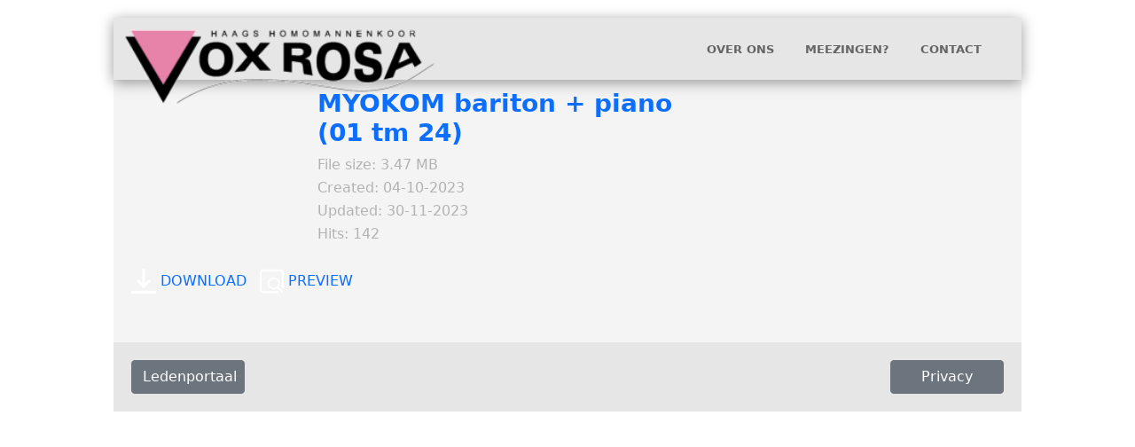

--- FILE ---
content_type: text/html; charset=UTF-8
request_url: https://www.voxrosa.nl/wpfd_file/myokom-bariton-piano-01-tm-24/
body_size: 12389
content:
<!doctype html>
<html lang="nl-NL">
<head>
	<meta charset="UTF-8">
	<meta name="viewport" content="width=device-width, initial-scale=1">
	<link rel="profile" href="https://gmpg.org/xfn/11">

	<title>MYOKOM bariton + piano (01 tm 24) &#8211; Vox Rosa</title>
<meta name='robots' content='max-image-preview:large' />
<link rel='dns-prefetch' href='//cdn.jsdelivr.net' />
<link rel='dns-prefetch' href='//cdnjs.cloudflare.com' />
<link rel="alternate" type="application/rss+xml" title="Vox Rosa &raquo; feed" href="https://www.voxrosa.nl/feed/" />
<link rel="alternate" type="application/rss+xml" title="Vox Rosa &raquo; reacties feed" href="https://www.voxrosa.nl/comments/feed/" />
<link rel="alternate" title="oEmbed (JSON)" type="application/json+oembed" href="https://www.voxrosa.nl/wp-json/oembed/1.0/embed?url=https%3A%2F%2Fwww.voxrosa.nl%2Fwpfd_file%2Fmyokom-bariton-piano-01-tm-24%2F" />
<link rel="alternate" title="oEmbed (XML)" type="text/xml+oembed" href="https://www.voxrosa.nl/wp-json/oembed/1.0/embed?url=https%3A%2F%2Fwww.voxrosa.nl%2Fwpfd_file%2Fmyokom-bariton-piano-01-tm-24%2F&#038;format=xml" />
<style id='wp-img-auto-sizes-contain-inline-css'>
img:is([sizes=auto i],[sizes^="auto," i]){contain-intrinsic-size:3000px 1500px}
/*# sourceURL=wp-img-auto-sizes-contain-inline-css */
</style>
<style id='wp-emoji-styles-inline-css'>

	img.wp-smiley, img.emoji {
		display: inline !important;
		border: none !important;
		box-shadow: none !important;
		height: 1em !important;
		width: 1em !important;
		margin: 0 0.07em !important;
		vertical-align: -0.1em !important;
		background: none !important;
		padding: 0 !important;
	}
/*# sourceURL=wp-emoji-styles-inline-css */
</style>
<style id='wp-block-library-inline-css'>
:root{--wp-block-synced-color:#7a00df;--wp-block-synced-color--rgb:122,0,223;--wp-bound-block-color:var(--wp-block-synced-color);--wp-editor-canvas-background:#ddd;--wp-admin-theme-color:#007cba;--wp-admin-theme-color--rgb:0,124,186;--wp-admin-theme-color-darker-10:#006ba1;--wp-admin-theme-color-darker-10--rgb:0,107,160.5;--wp-admin-theme-color-darker-20:#005a87;--wp-admin-theme-color-darker-20--rgb:0,90,135;--wp-admin-border-width-focus:2px}@media (min-resolution:192dpi){:root{--wp-admin-border-width-focus:1.5px}}.wp-element-button{cursor:pointer}:root .has-very-light-gray-background-color{background-color:#eee}:root .has-very-dark-gray-background-color{background-color:#313131}:root .has-very-light-gray-color{color:#eee}:root .has-very-dark-gray-color{color:#313131}:root .has-vivid-green-cyan-to-vivid-cyan-blue-gradient-background{background:linear-gradient(135deg,#00d084,#0693e3)}:root .has-purple-crush-gradient-background{background:linear-gradient(135deg,#34e2e4,#4721fb 50%,#ab1dfe)}:root .has-hazy-dawn-gradient-background{background:linear-gradient(135deg,#faaca8,#dad0ec)}:root .has-subdued-olive-gradient-background{background:linear-gradient(135deg,#fafae1,#67a671)}:root .has-atomic-cream-gradient-background{background:linear-gradient(135deg,#fdd79a,#004a59)}:root .has-nightshade-gradient-background{background:linear-gradient(135deg,#330968,#31cdcf)}:root .has-midnight-gradient-background{background:linear-gradient(135deg,#020381,#2874fc)}:root{--wp--preset--font-size--normal:16px;--wp--preset--font-size--huge:42px}.has-regular-font-size{font-size:1em}.has-larger-font-size{font-size:2.625em}.has-normal-font-size{font-size:var(--wp--preset--font-size--normal)}.has-huge-font-size{font-size:var(--wp--preset--font-size--huge)}.has-text-align-center{text-align:center}.has-text-align-left{text-align:left}.has-text-align-right{text-align:right}.has-fit-text{white-space:nowrap!important}#end-resizable-editor-section{display:none}.aligncenter{clear:both}.items-justified-left{justify-content:flex-start}.items-justified-center{justify-content:center}.items-justified-right{justify-content:flex-end}.items-justified-space-between{justify-content:space-between}.screen-reader-text{border:0;clip-path:inset(50%);height:1px;margin:-1px;overflow:hidden;padding:0;position:absolute;width:1px;word-wrap:normal!important}.screen-reader-text:focus{background-color:#ddd;clip-path:none;color:#444;display:block;font-size:1em;height:auto;left:5px;line-height:normal;padding:15px 23px 14px;text-decoration:none;top:5px;width:auto;z-index:100000}html :where(.has-border-color){border-style:solid}html :where([style*=border-top-color]){border-top-style:solid}html :where([style*=border-right-color]){border-right-style:solid}html :where([style*=border-bottom-color]){border-bottom-style:solid}html :where([style*=border-left-color]){border-left-style:solid}html :where([style*=border-width]){border-style:solid}html :where([style*=border-top-width]){border-top-style:solid}html :where([style*=border-right-width]){border-right-style:solid}html :where([style*=border-bottom-width]){border-bottom-style:solid}html :where([style*=border-left-width]){border-left-style:solid}html :where(img[class*=wp-image-]){height:auto;max-width:100%}:where(figure){margin:0 0 1em}html :where(.is-position-sticky){--wp-admin--admin-bar--position-offset:var(--wp-admin--admin-bar--height,0px)}@media screen and (max-width:600px){html :where(.is-position-sticky){--wp-admin--admin-bar--position-offset:0px}}

/*# sourceURL=wp-block-library-inline-css */
</style><style id='global-styles-inline-css'>
:root{--wp--preset--aspect-ratio--square: 1;--wp--preset--aspect-ratio--4-3: 4/3;--wp--preset--aspect-ratio--3-4: 3/4;--wp--preset--aspect-ratio--3-2: 3/2;--wp--preset--aspect-ratio--2-3: 2/3;--wp--preset--aspect-ratio--16-9: 16/9;--wp--preset--aspect-ratio--9-16: 9/16;--wp--preset--color--black: #000000;--wp--preset--color--cyan-bluish-gray: #abb8c3;--wp--preset--color--white: #ffffff;--wp--preset--color--pale-pink: #f78da7;--wp--preset--color--vivid-red: #cf2e2e;--wp--preset--color--luminous-vivid-orange: #ff6900;--wp--preset--color--luminous-vivid-amber: #fcb900;--wp--preset--color--light-green-cyan: #7bdcb5;--wp--preset--color--vivid-green-cyan: #00d084;--wp--preset--color--pale-cyan-blue: #8ed1fc;--wp--preset--color--vivid-cyan-blue: #0693e3;--wp--preset--color--vivid-purple: #9b51e0;--wp--preset--gradient--vivid-cyan-blue-to-vivid-purple: linear-gradient(135deg,rgb(6,147,227) 0%,rgb(155,81,224) 100%);--wp--preset--gradient--light-green-cyan-to-vivid-green-cyan: linear-gradient(135deg,rgb(122,220,180) 0%,rgb(0,208,130) 100%);--wp--preset--gradient--luminous-vivid-amber-to-luminous-vivid-orange: linear-gradient(135deg,rgb(252,185,0) 0%,rgb(255,105,0) 100%);--wp--preset--gradient--luminous-vivid-orange-to-vivid-red: linear-gradient(135deg,rgb(255,105,0) 0%,rgb(207,46,46) 100%);--wp--preset--gradient--very-light-gray-to-cyan-bluish-gray: linear-gradient(135deg,rgb(238,238,238) 0%,rgb(169,184,195) 100%);--wp--preset--gradient--cool-to-warm-spectrum: linear-gradient(135deg,rgb(74,234,220) 0%,rgb(151,120,209) 20%,rgb(207,42,186) 40%,rgb(238,44,130) 60%,rgb(251,105,98) 80%,rgb(254,248,76) 100%);--wp--preset--gradient--blush-light-purple: linear-gradient(135deg,rgb(255,206,236) 0%,rgb(152,150,240) 100%);--wp--preset--gradient--blush-bordeaux: linear-gradient(135deg,rgb(254,205,165) 0%,rgb(254,45,45) 50%,rgb(107,0,62) 100%);--wp--preset--gradient--luminous-dusk: linear-gradient(135deg,rgb(255,203,112) 0%,rgb(199,81,192) 50%,rgb(65,88,208) 100%);--wp--preset--gradient--pale-ocean: linear-gradient(135deg,rgb(255,245,203) 0%,rgb(182,227,212) 50%,rgb(51,167,181) 100%);--wp--preset--gradient--electric-grass: linear-gradient(135deg,rgb(202,248,128) 0%,rgb(113,206,126) 100%);--wp--preset--gradient--midnight: linear-gradient(135deg,rgb(2,3,129) 0%,rgb(40,116,252) 100%);--wp--preset--font-size--small: 13px;--wp--preset--font-size--medium: 20px;--wp--preset--font-size--large: 36px;--wp--preset--font-size--x-large: 42px;--wp--preset--spacing--20: 0.44rem;--wp--preset--spacing--30: 0.67rem;--wp--preset--spacing--40: 1rem;--wp--preset--spacing--50: 1.5rem;--wp--preset--spacing--60: 2.25rem;--wp--preset--spacing--70: 3.38rem;--wp--preset--spacing--80: 5.06rem;--wp--preset--shadow--natural: 6px 6px 9px rgba(0, 0, 0, 0.2);--wp--preset--shadow--deep: 12px 12px 50px rgba(0, 0, 0, 0.4);--wp--preset--shadow--sharp: 6px 6px 0px rgba(0, 0, 0, 0.2);--wp--preset--shadow--outlined: 6px 6px 0px -3px rgb(255, 255, 255), 6px 6px rgb(0, 0, 0);--wp--preset--shadow--crisp: 6px 6px 0px rgb(0, 0, 0);}:where(.is-layout-flex){gap: 0.5em;}:where(.is-layout-grid){gap: 0.5em;}body .is-layout-flex{display: flex;}.is-layout-flex{flex-wrap: wrap;align-items: center;}.is-layout-flex > :is(*, div){margin: 0;}body .is-layout-grid{display: grid;}.is-layout-grid > :is(*, div){margin: 0;}:where(.wp-block-columns.is-layout-flex){gap: 2em;}:where(.wp-block-columns.is-layout-grid){gap: 2em;}:where(.wp-block-post-template.is-layout-flex){gap: 1.25em;}:where(.wp-block-post-template.is-layout-grid){gap: 1.25em;}.has-black-color{color: var(--wp--preset--color--black) !important;}.has-cyan-bluish-gray-color{color: var(--wp--preset--color--cyan-bluish-gray) !important;}.has-white-color{color: var(--wp--preset--color--white) !important;}.has-pale-pink-color{color: var(--wp--preset--color--pale-pink) !important;}.has-vivid-red-color{color: var(--wp--preset--color--vivid-red) !important;}.has-luminous-vivid-orange-color{color: var(--wp--preset--color--luminous-vivid-orange) !important;}.has-luminous-vivid-amber-color{color: var(--wp--preset--color--luminous-vivid-amber) !important;}.has-light-green-cyan-color{color: var(--wp--preset--color--light-green-cyan) !important;}.has-vivid-green-cyan-color{color: var(--wp--preset--color--vivid-green-cyan) !important;}.has-pale-cyan-blue-color{color: var(--wp--preset--color--pale-cyan-blue) !important;}.has-vivid-cyan-blue-color{color: var(--wp--preset--color--vivid-cyan-blue) !important;}.has-vivid-purple-color{color: var(--wp--preset--color--vivid-purple) !important;}.has-black-background-color{background-color: var(--wp--preset--color--black) !important;}.has-cyan-bluish-gray-background-color{background-color: var(--wp--preset--color--cyan-bluish-gray) !important;}.has-white-background-color{background-color: var(--wp--preset--color--white) !important;}.has-pale-pink-background-color{background-color: var(--wp--preset--color--pale-pink) !important;}.has-vivid-red-background-color{background-color: var(--wp--preset--color--vivid-red) !important;}.has-luminous-vivid-orange-background-color{background-color: var(--wp--preset--color--luminous-vivid-orange) !important;}.has-luminous-vivid-amber-background-color{background-color: var(--wp--preset--color--luminous-vivid-amber) !important;}.has-light-green-cyan-background-color{background-color: var(--wp--preset--color--light-green-cyan) !important;}.has-vivid-green-cyan-background-color{background-color: var(--wp--preset--color--vivid-green-cyan) !important;}.has-pale-cyan-blue-background-color{background-color: var(--wp--preset--color--pale-cyan-blue) !important;}.has-vivid-cyan-blue-background-color{background-color: var(--wp--preset--color--vivid-cyan-blue) !important;}.has-vivid-purple-background-color{background-color: var(--wp--preset--color--vivid-purple) !important;}.has-black-border-color{border-color: var(--wp--preset--color--black) !important;}.has-cyan-bluish-gray-border-color{border-color: var(--wp--preset--color--cyan-bluish-gray) !important;}.has-white-border-color{border-color: var(--wp--preset--color--white) !important;}.has-pale-pink-border-color{border-color: var(--wp--preset--color--pale-pink) !important;}.has-vivid-red-border-color{border-color: var(--wp--preset--color--vivid-red) !important;}.has-luminous-vivid-orange-border-color{border-color: var(--wp--preset--color--luminous-vivid-orange) !important;}.has-luminous-vivid-amber-border-color{border-color: var(--wp--preset--color--luminous-vivid-amber) !important;}.has-light-green-cyan-border-color{border-color: var(--wp--preset--color--light-green-cyan) !important;}.has-vivid-green-cyan-border-color{border-color: var(--wp--preset--color--vivid-green-cyan) !important;}.has-pale-cyan-blue-border-color{border-color: var(--wp--preset--color--pale-cyan-blue) !important;}.has-vivid-cyan-blue-border-color{border-color: var(--wp--preset--color--vivid-cyan-blue) !important;}.has-vivid-purple-border-color{border-color: var(--wp--preset--color--vivid-purple) !important;}.has-vivid-cyan-blue-to-vivid-purple-gradient-background{background: var(--wp--preset--gradient--vivid-cyan-blue-to-vivid-purple) !important;}.has-light-green-cyan-to-vivid-green-cyan-gradient-background{background: var(--wp--preset--gradient--light-green-cyan-to-vivid-green-cyan) !important;}.has-luminous-vivid-amber-to-luminous-vivid-orange-gradient-background{background: var(--wp--preset--gradient--luminous-vivid-amber-to-luminous-vivid-orange) !important;}.has-luminous-vivid-orange-to-vivid-red-gradient-background{background: var(--wp--preset--gradient--luminous-vivid-orange-to-vivid-red) !important;}.has-very-light-gray-to-cyan-bluish-gray-gradient-background{background: var(--wp--preset--gradient--very-light-gray-to-cyan-bluish-gray) !important;}.has-cool-to-warm-spectrum-gradient-background{background: var(--wp--preset--gradient--cool-to-warm-spectrum) !important;}.has-blush-light-purple-gradient-background{background: var(--wp--preset--gradient--blush-light-purple) !important;}.has-blush-bordeaux-gradient-background{background: var(--wp--preset--gradient--blush-bordeaux) !important;}.has-luminous-dusk-gradient-background{background: var(--wp--preset--gradient--luminous-dusk) !important;}.has-pale-ocean-gradient-background{background: var(--wp--preset--gradient--pale-ocean) !important;}.has-electric-grass-gradient-background{background: var(--wp--preset--gradient--electric-grass) !important;}.has-midnight-gradient-background{background: var(--wp--preset--gradient--midnight) !important;}.has-small-font-size{font-size: var(--wp--preset--font-size--small) !important;}.has-medium-font-size{font-size: var(--wp--preset--font-size--medium) !important;}.has-large-font-size{font-size: var(--wp--preset--font-size--large) !important;}.has-x-large-font-size{font-size: var(--wp--preset--font-size--x-large) !important;}
/*# sourceURL=global-styles-inline-css */
</style>

<style id='classic-theme-styles-inline-css'>
/*! This file is auto-generated */
.wp-block-button__link{color:#fff;background-color:#32373c;border-radius:9999px;box-shadow:none;text-decoration:none;padding:calc(.667em + 2px) calc(1.333em + 2px);font-size:1.125em}.wp-block-file__button{background:#32373c;color:#fff;text-decoration:none}
/*# sourceURL=/wp-includes/css/classic-themes.min.css */
</style>
<link rel='stylesheet' id='dashicons-css' href='https://www.voxrosa.nl/wp-includes/css/dashicons.min.css?ver=6.9' media='all' />
<link rel='stylesheet' id='rmp-menu-styles-css' href='https://usercontent.one/wp/www.voxrosa.nl/wp-content/uploads/rmp-menu/css/rmp-menu.css?media=1693224179?ver=231' media='all' />
<link rel='stylesheet' id='vox-rosa-style-css' href='https://usercontent.one/wp/www.voxrosa.nl/wp-content/themes/vox-rosa/style.css?ver=1.0.0&media=1693224179' media='all' />
<link rel='stylesheet' id='FontAwesomeFree-css' href='https://cdnjs.cloudflare.com/ajax/libs/font-awesome/5.15.3/css/all.min.css?ver=6.9' media='all' />
<link rel='stylesheet' id='Bootstrap5-css' href='https://cdn.jsdelivr.net/npm/bootstrap@5.1.3/dist/css/bootstrap.min.css?ver=6.9' media='all' />
<link rel='stylesheet' id='ics-calendar-css' href='https://usercontent.one/wp/www.voxrosa.nl/wp-content/plugins/ics-calendar/assets/style.min.css?ver=11.7.0.4&media=1693224179' media='all' />
<link rel='stylesheet' id='um_modal-css' href='https://usercontent.one/wp/www.voxrosa.nl/wp-content/plugins/ultimate-member/assets/css/um-modal.min.css?ver=2.11.1&media=1693224179' media='all' />
<link rel='stylesheet' id='um_ui-css' href='https://usercontent.one/wp/www.voxrosa.nl/wp-content/plugins/ultimate-member/assets/libs/jquery-ui/jquery-ui.min.css?ver=1.13.2&media=1693224179' media='all' />
<link rel='stylesheet' id='um_tipsy-css' href='https://usercontent.one/wp/www.voxrosa.nl/wp-content/plugins/ultimate-member/assets/libs/tipsy/tipsy.min.css?ver=1.0.0a&media=1693224179' media='all' />
<link rel='stylesheet' id='um_raty-css' href='https://usercontent.one/wp/www.voxrosa.nl/wp-content/plugins/ultimate-member/assets/libs/raty/um-raty.min.css?ver=2.6.0&media=1693224179' media='all' />
<link rel='stylesheet' id='select2-css' href='https://usercontent.one/wp/www.voxrosa.nl/wp-content/plugins/ultimate-member/assets/libs/select2/select2.min.css?ver=4.0.13&media=1693224179' media='all' />
<link rel='stylesheet' id='um_fileupload-css' href='https://usercontent.one/wp/www.voxrosa.nl/wp-content/plugins/ultimate-member/assets/css/um-fileupload.min.css?ver=2.11.1&media=1693224179' media='all' />
<link rel='stylesheet' id='um_confirm-css' href='https://usercontent.one/wp/www.voxrosa.nl/wp-content/plugins/ultimate-member/assets/libs/um-confirm/um-confirm.min.css?ver=1.0&media=1693224179' media='all' />
<link rel='stylesheet' id='um_datetime-css' href='https://usercontent.one/wp/www.voxrosa.nl/wp-content/plugins/ultimate-member/assets/libs/pickadate/default.min.css?ver=3.6.2&media=1693224179' media='all' />
<link rel='stylesheet' id='um_datetime_date-css' href='https://usercontent.one/wp/www.voxrosa.nl/wp-content/plugins/ultimate-member/assets/libs/pickadate/default.date.min.css?ver=3.6.2&media=1693224179' media='all' />
<link rel='stylesheet' id='um_datetime_time-css' href='https://usercontent.one/wp/www.voxrosa.nl/wp-content/plugins/ultimate-member/assets/libs/pickadate/default.time.min.css?ver=3.6.2&media=1693224179' media='all' />
<link rel='stylesheet' id='um_fonticons_ii-css' href='https://usercontent.one/wp/www.voxrosa.nl/wp-content/plugins/ultimate-member/assets/libs/legacy/fonticons/fonticons-ii.min.css?ver=2.11.1&media=1693224179' media='all' />
<link rel='stylesheet' id='um_fonticons_fa-css' href='https://usercontent.one/wp/www.voxrosa.nl/wp-content/plugins/ultimate-member/assets/libs/legacy/fonticons/fonticons-fa.min.css?ver=2.11.1&media=1693224179' media='all' />
<link rel='stylesheet' id='um_fontawesome-css' href='https://usercontent.one/wp/www.voxrosa.nl/wp-content/plugins/ultimate-member/assets/css/um-fontawesome.min.css?ver=6.5.2&media=1693224179' media='all' />
<link rel='stylesheet' id='um_common-css' href='https://usercontent.one/wp/www.voxrosa.nl/wp-content/plugins/ultimate-member/assets/css/common.min.css?ver=2.11.1&media=1693224179' media='all' />
<link rel='stylesheet' id='um_responsive-css' href='https://usercontent.one/wp/www.voxrosa.nl/wp-content/plugins/ultimate-member/assets/css/um-responsive.min.css?ver=2.11.1&media=1693224179' media='all' />
<link rel='stylesheet' id='um_styles-css' href='https://usercontent.one/wp/www.voxrosa.nl/wp-content/plugins/ultimate-member/assets/css/um-styles.min.css?ver=2.11.1&media=1693224179' media='all' />
<link rel='stylesheet' id='um_crop-css' href='https://usercontent.one/wp/www.voxrosa.nl/wp-content/plugins/ultimate-member/assets/libs/cropper/cropper.min.css?ver=1.6.1&media=1693224179' media='all' />
<link rel='stylesheet' id='um_profile-css' href='https://usercontent.one/wp/www.voxrosa.nl/wp-content/plugins/ultimate-member/assets/css/um-profile.min.css?ver=2.11.1&media=1693224179' media='all' />
<link rel='stylesheet' id='um_account-css' href='https://usercontent.one/wp/www.voxrosa.nl/wp-content/plugins/ultimate-member/assets/css/um-account.min.css?ver=2.11.1&media=1693224179' media='all' />
<link rel='stylesheet' id='um_misc-css' href='https://usercontent.one/wp/www.voxrosa.nl/wp-content/plugins/ultimate-member/assets/css/um-misc.min.css?ver=2.11.1&media=1693224179' media='all' />
<link rel='stylesheet' id='um_default_css-css' href='https://usercontent.one/wp/www.voxrosa.nl/wp-content/plugins/ultimate-member/assets/css/um-old-default.min.css?ver=2.11.1&media=1693224179' media='all' />
<script src="https://www.voxrosa.nl/wp-includes/js/jquery/jquery.min.js?ver=3.7.1" id="jquery-core-js"></script>
<script src="https://www.voxrosa.nl/wp-includes/js/jquery/jquery-migrate.min.js?ver=3.4.1" id="jquery-migrate-js"></script>
<script src="https://usercontent.one/wp/www.voxrosa.nl/wp-content/plugins/ultimate-member/assets/js/um-gdpr.min.js?ver=2.11.1&media=1693224179" id="um-gdpr-js"></script>
<link rel="https://api.w.org/" href="https://www.voxrosa.nl/wp-json/" /><link rel="EditURI" type="application/rsd+xml" title="RSD" href="https://www.voxrosa.nl/xmlrpc.php?rsd" />
<meta name="generator" content="WordPress 6.9" />
<link rel="canonical" href="https://www.voxrosa.nl/wpfd_file/myokom-bariton-piano-01-tm-24/" />
<link rel='shortlink' href='https://www.voxrosa.nl/?p=2726' />
<style>[class*=" icon-oc-"],[class^=icon-oc-]{speak:none;font-style:normal;font-weight:400;font-variant:normal;text-transform:none;line-height:1;-webkit-font-smoothing:antialiased;-moz-osx-font-smoothing:grayscale}.icon-oc-one-com-white-32px-fill:before{content:"901"}.icon-oc-one-com:before{content:"900"}#one-com-icon,.toplevel_page_onecom-wp .wp-menu-image{speak:none;display:flex;align-items:center;justify-content:center;text-transform:none;line-height:1;-webkit-font-smoothing:antialiased;-moz-osx-font-smoothing:grayscale}.onecom-wp-admin-bar-item>a,.toplevel_page_onecom-wp>.wp-menu-name{font-size:16px;font-weight:400;line-height:1}.toplevel_page_onecom-wp>.wp-menu-name img{width:69px;height:9px;}.wp-submenu-wrap.wp-submenu>.wp-submenu-head>img{width:88px;height:auto}.onecom-wp-admin-bar-item>a img{height:7px!important}.onecom-wp-admin-bar-item>a img,.toplevel_page_onecom-wp>.wp-menu-name img{opacity:.8}.onecom-wp-admin-bar-item.hover>a img,.toplevel_page_onecom-wp.wp-has-current-submenu>.wp-menu-name img,li.opensub>a.toplevel_page_onecom-wp>.wp-menu-name img{opacity:1}#one-com-icon:before,.onecom-wp-admin-bar-item>a:before,.toplevel_page_onecom-wp>.wp-menu-image:before{content:'';position:static!important;background-color:rgba(240,245,250,.4);border-radius:102px;width:18px;height:18px;padding:0!important}.onecom-wp-admin-bar-item>a:before{width:14px;height:14px}.onecom-wp-admin-bar-item.hover>a:before,.toplevel_page_onecom-wp.opensub>a>.wp-menu-image:before,.toplevel_page_onecom-wp.wp-has-current-submenu>.wp-menu-image:before{background-color:#76b82a}.onecom-wp-admin-bar-item>a{display:inline-flex!important;align-items:center;justify-content:center}#one-com-logo-wrapper{font-size:4em}#one-com-icon{vertical-align:middle}.imagify-welcome{display:none !important;}</style>		<style id="wp-custom-css">
			#portraits {
	display: flex;
	flex-wrap: wrap;
	justify-content: space-between;
}

.custom-bg {
	position: relative;
	height: 240px;
	width: 200px;
	background-repeat: no-repeat;
	background-position: center;
	border: solid 1px gray;
	border-radius: 6px;
	box-shadow: rgb(38, 57, 77) 0px 20px 30px -10px;
	background-size: cover;
	margin: 30px;
}

.vr-lid-name {
	background-color: rgba(0,0,0,.5);
	color: #fff;
	text-align: center;
	position: absolute;
	width: 100%;
	bottom: 0px;

}		</style>
		<link rel='stylesheet' id='wpfd-front-css' href='https://usercontent.one/wp/www.voxrosa.nl/wp-content/plugins/wp-file-download/app/site/assets/css/front.css?ver=5.8.1&media=1693224179' media='all' />
<link rel='stylesheet' id='wpfd-theme-default-css' href='https://usercontent.one/wp/www.voxrosa.nl/wp-content/plugins/wp-file-download/app/site/themes/wpfd-default/css/style.css?ver=5.8.1&media=1693224179' media='all' />
<link rel='stylesheet' id='wpfd-colorbox-viewer-css' href='https://usercontent.one/wp/www.voxrosa.nl/wp-content/plugins/wp-file-download/app/site/assets/css/viewer.css?ver=5.8.1&media=1693224179' media='all' />
<link rel='stylesheet' id='wpfd-videojs-css' href='https://usercontent.one/wp/www.voxrosa.nl/wp-content/plugins/wp-file-download/app/site/assets/css/video-js.css?ver=5.8.1&media=1693224179' media='all' />
<link rel='stylesheet' id='wpfd-colorbox-css' href='https://usercontent.one/wp/www.voxrosa.nl/wp-content/plugins/wp-file-download/app/site/assets/css/colorbox.css?ver=5.8.1&media=1693224179' media='all' />
<link rel='stylesheet' id='wpfd-viewer-css' href='https://usercontent.one/wp/www.voxrosa.nl/wp-content/plugins/wp-file-download/app/site/assets/css/viewer.css?ver=5.8.1&media=1693224179' media='all' />
<link rel='stylesheet' id='wpfd-single-file-css-css' href='https://usercontent.one/wp/www.voxrosa.nl/wp-content/plugins/wp-file-download/app/admin/assets/ui/css/singlefile.css?ver=5.8.1&media=1693224179' media='all' />
<link rel='stylesheet' id='wpfd-single-file-button-css' href='https://usercontent.one/wp/www.voxrosa.nl/wp-content/plugins/wp-file-download/app/site/assets/css/wpfd-single-file-button.css?ver=5.8.1&media=1693224179' media='all' />
</head>

<body class="wp-singular wpfd_file-template-default single single-wpfd_file postid-2726 wp-custom-logo wp-theme-vox-rosa">
			<button type="button"  aria-controls="rmp-container-1729" aria-label="Menu Trigger" id="rmp_menu_trigger-1729"  class="rmp_menu_trigger rmp-menu-trigger-boring">
								<span class="rmp-trigger-box">
									<span class="responsive-menu-pro-inner"></span>
								</span>
					</button>
						<div id="rmp-container-1729" class="rmp-container rmp-container rmp-slide-left">
							<div id="rmp-menu-title-1729" class="rmp-menu-title">
									<a href="#" target="_self" class="rmp-menu-title-link" id="rmp-menu-title-link">
										<img class="rmp-menu-title-image" src="https://usercontent.one/wp/www.voxrosa.nl/wp-content/uploads/2022/01/vrlogomenu.png?media=1693224179" alt="" width="100" height="100" /><span>Vox Rosa</span>					</a>
							</div>
						<div id="rmp-menu-additional-content-1729" class="rmp-menu-additional-content">
					<strong>Homomannenkoor</strong>				</div>
						<div id="rmp-search-box-1729" class="rmp-search-box">
					<form action="https://www.voxrosa.nl/" class="rmp-search-form" role="search">
						<input type="search" name="s" title="Search" placeholder="Zoeken" class="rmp-search-box">
					</form>
				</div>
						</div>
			<div id="page" class="site">
	<a class="skip-link screen-reader-text" href="#primary">Skip to content</a>

	<header id="masthead" class="site-header">
		<div class="site-branding">
			<a href="https://www.voxrosa.nl/" class="custom-logo-link" rel="home"><img width="300" height="76" src="https://usercontent.one/wp/www.voxrosa.nl/wp-content/uploads/2021/12/Logo-Vox-Rosa-300x76-transparant.png?media=1693224179" class="custom-logo" alt="Vox Rosa" decoding="async" /></a>						</div><!-- .site-branding -->
		
				<nav id="site-navigation" class="main-navigation">
			<button class="menu-toggle" aria-controls="primary-menu" aria-expanded="false">Primary Menu</button>
		 	<div class="menu-welkom-container"><ul id="primary-menu" class="menu"><li id="menu-item-24" class="menu-item menu-item-type-post_type menu-item-object-page menu-item-24"><a href="https://www.voxrosa.nl/de-dirigent/">Over ons</a></li>
<li id="menu-item-1720" class="menu-item menu-item-type-post_type menu-item-object-page menu-item-1720"><a href="https://www.voxrosa.nl/lid-worden/">Meezingen?</a></li>
<li id="menu-item-1719" class="menu-item menu-item-type-post_type menu-item-object-page menu-item-1719"><a href="https://www.voxrosa.nl/contact/">Contact</a></li>
</ul></div>		</nav><!-- #site-navigation -->
				</header><!-- #masthead -->

<div class="wpfd-single-file">
    <div class="wpfd-single-file--icon">
            <a href="https://www.voxrosa.nl/wp-admin/admin-ajax.php?juwpfisadmin&#x3D;false&amp;action&#x3D;wpfd&amp;task&#x3D;frontviewer.display&amp;view&#x3D;frontviewer&amp;id&#x3D;2726&amp;catid&#x3D;194&amp;type&#x3D;audio&amp;ext&#x3D;mp3" alt="MYOKOM bariton + piano (01 tm 24)" class="wpfdlightbox">
            <div class="wpfd-icon-placeholder" style="background-image: url(&quot;https://usercontent.one/wp/www.voxrosa.nl/wp-content/plugins/wp-file-download/app/site/assets/icons/svg/mp3.svg?media=1693224179&quot;);border-radius: 4%;box-shadow: 0px 0px 0px 0px transparent;background-color: #464D6E;border: 0px solid ;background-size: 100%;"></div>
        </a>
    </div>

    <div class="wpfd-single-file--details wpfd-file-content">
                        <h3 class="wpfd-file-content--title"><a href="https://www.voxrosa.nl/download/194/oefenfiles-bariton/2726/myokom-bariton-piano-01-tm-24.mp3" style="text-decoration: none">MYOKOM bariton + piano (01 tm 24)</a></h3>
        <div class="wpfd-file-content--meta">
                    <div>File size: 3.47 MB</div>
                    <div>Created: 04-10-2023</div>
                    <div>Updated: 30-11-2023</div>
                    <div>Hits: 142</div>
        </div>
    </div>
    <div class="wpfd-single-file--buttons">
                                <a href="https://www.voxrosa.nl/download/194/oefenfiles-bariton/2726/myokom-bariton-piano-01-tm-24.mp3"  data-id="2726" title="MYOKOM bariton + piano (01 tm 24)" class="noLightbox wpfd_downloadlink wpfd-single-file-button wpfd-button-download">
                    <svg xmlns="http://www.w3.org/2000/svg" width="38" height="38" viewBox="0 0 400 400"><g fill="#ffffff"><path d="M178 234v-7V24c0-13 8-23 20-24 13-1 24 9 24 23v212l5-5 44-44c10-9 23-10 32-1s9 23-1 33l-85 85c-10 11-23 11-34 0l-85-86a22 22 0 0123-37 28 28 0 018 6l44 44a31 31 0 013 5zM200 400H24c-17 0-28-14-23-29 3-10 12-15 23-16h351c12 0 21 6 24 16 5 15-6 29-22 29H200z"/></g></svg>
                    <span>Download</span>
                </a>
                        <a href="https://www.voxrosa.nl/wp-admin/admin-ajax.php?juwpfisadmin&#x3D;false&amp;action&#x3D;wpfd&amp;task&#x3D;frontviewer.display&amp;view&#x3D;frontviewer&amp;id&#x3D;2726&amp;catid&#x3D;194&amp;type&#x3D;audio&amp;ext&#x3D;mp3" class="wpfd-single-file-button wpfd-button-preview wpfd_previewlink wpfdlightbox"
                            data-id="2726" data-catid="194"
                            data-file-type="mp3">
                            <svg xmlns="http://www.w3.org/2000/svg" width="38" height="38" viewBox="0 0 400 400"><g fill="#ffffff"><path d="M0 200V55C0 28 16 8 41 2a63 63 0 0115-2h289c32 0 55 23 55 54v248c0 10-6 16-15 16-8 0-14-6-14-16V56c0-16-11-27-28-27H57c-18 0-28 9-28 28v286c0 19 10 28 28 28h243c11 0 18 6 18 15s-7 14-18 14H56c-28 0-49-16-55-41a67 67 0 01-1-15V200z"/><path d="M314 302l15 15 52 51c7 7 7 14 2 20-6 6-13 5-20-2l-67-65a11 11 0 00-1-1 104 104 0 01-149-26c-29-43-20-99 20-133 39-33 99-31 137 4 38 34 45 93 11 137zm-159-64c-1 42 34 77 77 77 42 1 78-33 78-75 1-42-34-77-75-77-44-1-79 32-80 75z"/></g></svg>
                            <span>Preview</span>
                        </a>
    </div>
</div>


	<footer id="colophon" class="site-footer">
		<div>
				<div class="row">
					<div class="ledenportaal-toegang col-md-6">
												<a href="https://www.voxrosa.nl/wp-login.php?redirect_to=https%3A%2F%2Fwww.voxrosa.nl%2Fwelkom-in-het-vox-portaal" class="btn btn-secondary">Ledenportaal</a>
											</div><!-- .ledenportaal-toegang -->
					<div class="privacy  col-md-6">
						<a href="https://www.voxrosa.nl/uw-privacy" class="btn btn-secondary">Privacy</a>
					</div><!-- .privacy -->
				</div>
		</div>
	</footer><!-- #colophon -->
</div><!-- #page -->


<div id="um_upload_single" style="display:none;"></div>

<div id="um_view_photo" style="display:none;">
	<a href="javascript:void(0);" data-action="um_remove_modal" class="um-modal-close" aria-label="Foto modal bekijken sluiten">
		<i class="um-faicon-times"></i>
	</a>

	<div class="um-modal-body photo">
		<div class="um-modal-photo"></div>
	</div>
</div>
<script type="speculationrules">
{"prefetch":[{"source":"document","where":{"and":[{"href_matches":"/*"},{"not":{"href_matches":["/wp-*.php","/wp-admin/*","/wp-content/uploads/*","/wp-content/*","/wp-content/plugins/*","/wp-content/themes/vox-rosa/*","/*\\?(.+)"]}},{"not":{"selector_matches":"a[rel~=\"nofollow\"]"}},{"not":{"selector_matches":".no-prefetch, .no-prefetch a"}}]},"eagerness":"conservative"}]}
</script>

<script id="rmp_menu_scripts-js-extra">
var rmp_menu = {"ajaxURL":"https://www.voxrosa.nl/wp-admin/admin-ajax.php","wp_nonce":"6088856052","menu":[{"menu_theme":"Simple red theme","theme_type":"downloaded","theme_location_menu":"0","submenu_submenu_arrow_width":"40","submenu_submenu_arrow_width_unit":"px","submenu_submenu_arrow_height":"39","submenu_submenu_arrow_height_unit":"px","submenu_arrow_position":"right","submenu_sub_arrow_background_colour":"","submenu_sub_arrow_background_hover_colour":"","submenu_sub_arrow_background_colour_active":"","submenu_sub_arrow_background_hover_colour_active":"","submenu_sub_arrow_border_width":"","submenu_sub_arrow_border_width_unit":"px","submenu_sub_arrow_border_colour":"#1d4354","submenu_sub_arrow_border_hover_colour":"#3f3f3f","submenu_sub_arrow_border_colour_active":"#1d4354","submenu_sub_arrow_border_hover_colour_active":"#3f3f3f","submenu_sub_arrow_shape_colour":"#fff","submenu_sub_arrow_shape_hover_colour":"#fff","submenu_sub_arrow_shape_colour_active":"#fff","submenu_sub_arrow_shape_hover_colour_active":"#fff","use_header_bar":"off","header_bar_items_order":{"logo":"off","title":"on","additional content":"off","menu":"on","search":"off"},"header_bar_title":"Responsive Menu","header_bar_html_content":"","header_bar_logo":"","header_bar_logo_link":"","header_bar_logo_width":"","header_bar_logo_width_unit":"%","header_bar_logo_height":"","header_bar_logo_height_unit":"px","header_bar_height":"80","header_bar_height_unit":"px","header_bar_padding":{"top":"0px","right":"5%","bottom":"0px","left":"5%"},"header_bar_font":"","header_bar_font_size":"14","header_bar_font_size_unit":"px","header_bar_text_color":"#ffffff","header_bar_background_color":"#1d4354","header_bar_breakpoint":"8000","header_bar_position_type":"fixed","header_bar_adjust_page":"on","header_bar_scroll_enable":"off","header_bar_scroll_background_color":"#36bdf6","mobile_breakpoint":"600","tablet_breakpoint":"1200","transition_speed":"0.5","sub_menu_speed":"0.2","show_menu_on_page_load":"off","menu_disable_scrolling":"off","menu_overlay":"off","menu_overlay_colour":"rgba(0,0,0,0.7)","desktop_menu_width":"","desktop_menu_width_unit":"%","desktop_menu_positioning":"absolute","desktop_menu_side":"left","desktop_menu_to_hide":"","use_current_theme_location":"off","mega_menu":{"225":"off","227":"off","229":"off","228":"off","226":"off"},"desktop_submenu_open_animation":"none","desktop_submenu_open_animation_speed":"100ms","desktop_submenu_open_on_click":"off","desktop_menu_hide_and_show":"off","menu_name":"Primary Menu","menu_to_use":"hoofdmenu","different_menu_for_mobile":"off","menu_to_use_in_mobile":"main-menu","use_mobile_menu":"on","use_tablet_menu":"on","use_desktop_menu":"off","menu_display_on":"all-pages","menu_to_hide":"nav.main-navigation","submenu_descriptions_on":"off","custom_walker":"","menu_background_colour":"","menu_depth":"5","smooth_scroll_on":"off","smooth_scroll_speed":"500","menu_font_icons":{"id":["225"],"icon":[""]},"menu_links_height":"40","menu_links_height_unit":"px","menu_links_line_height":"40","menu_links_line_height_unit":"px","menu_depth_0":"5","menu_depth_0_unit":"%","menu_font_size":"14","menu_font_size_unit":"px","menu_font":"","menu_font_weight":"600","menu_text_alignment":"left","menu_text_letter_spacing":"","menu_word_wrap":"off","menu_link_colour":"#000000","menu_link_hover_colour":"#000000","menu_current_link_colour":"#000000","menu_current_link_hover_colour":"#000000","menu_item_background_colour":"","menu_item_background_hover_colour":"","menu_current_item_background_colour":"","menu_current_item_background_hover_colour":"","menu_border_width":"","menu_border_width_unit":"px","menu_item_border_colour":"#212121","menu_item_border_colour_hover":"#212121","menu_current_item_border_colour":"#212121","menu_current_item_border_hover_colour":"#3f3f3f","submenu_links_height":"40","submenu_links_height_unit":"px","submenu_links_line_height":"40","submenu_links_line_height_unit":"px","menu_depth_side":"left","menu_depth_1":"10","menu_depth_1_unit":"%","menu_depth_2":"","menu_depth_2_unit":"%","menu_depth_3":"","menu_depth_3_unit":"%","menu_depth_4":"25","menu_depth_4_unit":"%","submenu_item_background_colour":"","submenu_item_background_hover_colour":"","submenu_current_item_background_colour":"","submenu_current_item_background_hover_colour":"","submenu_border_width":"","submenu_border_width_unit":"px","submenu_item_border_colour":"","submenu_item_border_colour_hover":"","submenu_current_item_border_colour":"","submenu_current_item_border_hover_colour":"","submenu_font_size":"13","submenu_font_size_unit":"px","submenu_font":"","submenu_font_weight":"600","submenu_text_letter_spacing":"","submenu_text_alignment":"left","submenu_link_colour":"#707070","submenu_link_hover_colour":"#707070","submenu_current_link_colour":"#707070","submenu_current_link_hover_colour":"#707070","inactive_arrow_shape":"\u25bc","active_arrow_shape":"\u25b2","inactive_arrow_font_icon":"\u003Cspan class=\"rmp-font-icon dashicons dashicons-arrow-up-alt2 \"\u003E\u003C/span\u003E","active_arrow_font_icon":"\u003Cspan class=\"rmp-font-icon dashicons dashicons-arrow-down-alt2 \"\u003E\u003C/span\u003E","inactive_arrow_image":"","active_arrow_image":"","submenu_arrow_width":"40","submenu_arrow_width_unit":"px","submenu_arrow_height":"40","submenu_arrow_height_unit":"px","arrow_position":"right","menu_sub_arrow_shape_colour":"#000000","menu_sub_arrow_shape_hover_colour":"#000000","menu_sub_arrow_shape_colour_active":"#000000","menu_sub_arrow_shape_hover_colour_active":"#000000","menu_sub_arrow_border_width":"","menu_sub_arrow_border_width_unit":"px","menu_sub_arrow_border_colour":"","menu_sub_arrow_border_hover_colour":"","menu_sub_arrow_border_colour_active":"","menu_sub_arrow_border_hover_colour_active":"","menu_sub_arrow_background_colour":"","menu_sub_arrow_background_hover_colour":"","menu_sub_arrow_background_colour_active":"","menu_sub_arrow_background_hover_colour_active":"","fade_submenus":"off","fade_submenus_side":"left","fade_submenus_delay":"100","fade_submenus_speed":"500","use_slide_effect":"off","slide_effect_back_to_text":"Back","accordion_animation":"on","auto_expand_all_submenus":"off","auto_expand_current_submenus":"off","menu_item_click_to_trigger_submenu":"off","button_width":"55","button_width_unit":"px","button_height":"55","button_height_unit":"px","button_background_colour":"#000","button_background_colour_hover":"#000","button_background_colour_active":"#000","toggle_button_border_radius":"","button_transparent_background":"on","button_left_or_right":"right","button_position_type":"fixed","button_distance_from_side":"5","button_distance_from_side_unit":"%","button_top":"15","button_top_unit":"px","button_push_with_animation":"off","button_click_animation":"boring","button_line_margin":"5","button_line_margin_unit":"px","button_line_width":"25","button_line_width_unit":"px","button_line_height":"3","button_line_height_unit":"px","button_line_colour":"#000000","button_line_colour_hover":"#000000","button_line_colour_active":"#000000","button_font_icon":"","button_font_icon_when_clicked":"","button_image":"","button_image_when_clicked":"","button_title":"","button_title_open":"","button_title_position":"left","menu_container_columns":"","button_font":"","button_font_size":"14","button_font_size_unit":"px","button_title_line_height":"13","button_title_line_height_unit":"px","button_text_colour":"#fff","button_trigger_type_click":"on","button_trigger_type_hover":"off","button_click_trigger":"#responsive-menu-pro-button","items_order":{"title":"on","additional content":"on","search":"on","menu":"on"},"menu_title":"Vox Rosa","menu_title_link":"#","menu_title_link_location":"_self","menu_title_image":"https://usercontent.one/wp/www.voxrosa.nl/wp-content/uploads/2022/01/vrlogomenu.png","menu_title_font_icon":"","menu_title_section_padding":{"top":"10%","right":"10%","bottom":"0%","left":"10%"},"menu_title_background_colour":"","menu_title_background_hover_colour":"","menu_title_font_size":"18","menu_title_font_size_unit":"px","menu_title_alignment":"center","menu_title_font_weight":"100","menu_title_font_family":"","menu_title_colour":"?media=1693224179#000000","menu_title_hover_colour":"#000000","menu_title_image_width":"60","menu_title_image_width_unit":"%","menu_title_image_height":"60","menu_title_image_height_unit":"px","menu_additional_content":"\u003Cstrong\u003EHomomannenkoor\u003C/strong\u003E","menu_additional_section_padding":{"top":"1%","right":"5%","bottom":"0%","left":"5%"},"menu_additional_content_font_size":"10","menu_additional_content_font_size_unit":"px","menu_additional_content_alignment":"center","menu_additional_content_colour":"#a5a5a5","menu_search_box_text":"Search","menu_search_box_code":"","menu_search_section_padding":{"top":"5%","right":"5%","bottom":"1%","left":"5%"},"menu_search_box_height":"50","menu_search_box_height_unit":"px","menu_search_box_border_radius":"30","menu_search_box_text_colour":"#000000","menu_search_box_background_colour":"rgba(255,255,255,0)","menu_search_box_placeholder_colour":"#aaaaaa","menu_search_box_border_colour":"#aaaaaa","menu_section_padding":{"top":"2%","right":"5%","bottom":"5%","left":"5%"},"menu_width":"70","menu_width_unit":"%","menu_maximum_width":"320","menu_maximum_width_unit":"px","menu_minimum_width":"300","menu_minimum_width_unit":"px","menu_auto_height":"off","menu_container_padding":{"top":"0px","right":"0px","bottom":"0px","left":"0px"},"menu_container_background_colour":"#f3f3f3","menu_background_image":"","animation_type":"slide","menu_appear_from":"left","animation_speed":"0.5","page_wrapper":"","menu_close_on_body_click":"off","menu_close_on_scroll":"off","menu_close_on_link_click":"off","enable_touch_gestures":"off","hamburger_position_selector":"","menu_id":1729,"active_toggle_contents":"\u003Cspan class=\"rmp-font-icon dashicons dashicons-arrow-down-alt2 \"\u003E\u003C/span\u003E","inactive_toggle_contents":"\u003Cspan class=\"rmp-font-icon dashicons dashicons-arrow-up-alt2 \"\u003E\u003C/span\u003E"}]};
//# sourceURL=rmp_menu_scripts-js-extra
</script>
<script src="https://usercontent.one/wp/www.voxrosa.nl/wp-content/plugins/responsive-menu/v4.0.0/assets/js/rmp-menu.min.js?ver=4.6.0&media=1693224179" id="rmp_menu_scripts-js"></script>
<script src="https://usercontent.one/wp/www.voxrosa.nl/wp-content/themes/vox-rosa/js/navigation.js?ver=1.0.0&media=1693224179" id="vox-rosa-navigation-js"></script>
<script src="https://cdn.jsdelivr.net/npm/bootstrap@5.1.3/dist/js/bootstrap.bundle.min.js?ver=1.0.0" id="bootstrap5-js-js"></script>
<script src="https://usercontent.one/wp/www.voxrosa.nl/wp-content/plugins/ics-calendar/assets/script.min.js?ver=11.7.0.4&media=1693224179" id="ics-calendar-js"></script>
<script id="ics-calendar-js-after">
var r34ics_ajax_obj = {"ajaxurl":"https:\/\/www.voxrosa.nl\/wp-admin\/admin-ajax.php","r34ics_nonce":"ba14ae510a"};
var ics_calendar_i18n = {"hide_past_events":"Verberg verlopen evenementen","show_past_events":"Toon oudere evenementen"};
var r34ics_days_of_week_map = {"zondag":"zo","maandag":"ma","dinsdag":"di","woensdag":"wo","donderdag":"do","vrijdag":"vr","zaterdag":"za"};
var r34ics_transients_expiration_ms = 3600000; var r34ics_ajax_interval;
//# sourceURL=ics-calendar-js-after
</script>
<script src="https://www.voxrosa.nl/wp-includes/js/underscore.min.js?ver=1.13.7" id="underscore-js"></script>
<script id="wp-util-js-extra">
var _wpUtilSettings = {"ajax":{"url":"/wp-admin/admin-ajax.php"}};
//# sourceURL=wp-util-js-extra
</script>
<script src="https://www.voxrosa.nl/wp-includes/js/wp-util.min.js?ver=6.9" id="wp-util-js"></script>
<script src="https://www.voxrosa.nl/wp-includes/js/dist/hooks.min.js?ver=dd5603f07f9220ed27f1" id="wp-hooks-js"></script>
<script src="https://www.voxrosa.nl/wp-includes/js/dist/i18n.min.js?ver=c26c3dc7bed366793375" id="wp-i18n-js"></script>
<script id="wp-i18n-js-after">
wp.i18n.setLocaleData( { 'text direction\u0004ltr': [ 'ltr' ] } );
//# sourceURL=wp-i18n-js-after
</script>
<script src="https://usercontent.one/wp/www.voxrosa.nl/wp-content/plugins/ultimate-member/assets/libs/tipsy/tipsy.min.js?ver=1.0.0a&media=1693224179" id="um_tipsy-js"></script>
<script src="https://usercontent.one/wp/www.voxrosa.nl/wp-content/plugins/ultimate-member/assets/libs/um-confirm/um-confirm.min.js?ver=1.0&media=1693224179" id="um_confirm-js"></script>
<script src="https://usercontent.one/wp/www.voxrosa.nl/wp-content/plugins/ultimate-member/assets/libs/pickadate/picker.min.js?ver=3.6.2&media=1693224179" id="um_datetime-js"></script>
<script src="https://usercontent.one/wp/www.voxrosa.nl/wp-content/plugins/ultimate-member/assets/libs/pickadate/picker.date.min.js?ver=3.6.2&media=1693224179" id="um_datetime_date-js"></script>
<script src="https://usercontent.one/wp/www.voxrosa.nl/wp-content/plugins/ultimate-member/assets/libs/pickadate/picker.time.min.js?ver=3.6.2&media=1693224179" id="um_datetime_time-js"></script>
<script src="https://usercontent.one/wp/www.voxrosa.nl/wp-content/plugins/ultimate-member/assets/libs/pickadate/translations/nl_NL.min.js?ver=3.6.2&media=1693224179" id="um_datetime_locale-js"></script>
<script id="um_common-js-extra">
var um_common_variables = {"locale":"nl_NL"};
var um_common_variables = {"locale":"nl_NL"};
//# sourceURL=um_common-js-extra
</script>
<script src="https://usercontent.one/wp/www.voxrosa.nl/wp-content/plugins/ultimate-member/assets/js/common.min.js?ver=2.11.1&media=1693224179" id="um_common-js"></script>
<script src="https://usercontent.one/wp/www.voxrosa.nl/wp-content/plugins/ultimate-member/assets/libs/cropper/cropper.min.js?ver=1.6.1&media=1693224179" id="um_crop-js"></script>
<script id="um_frontend_common-js-extra">
var um_frontend_common_variables = [];
//# sourceURL=um_frontend_common-js-extra
</script>
<script src="https://usercontent.one/wp/www.voxrosa.nl/wp-content/plugins/ultimate-member/assets/js/common-frontend.min.js?ver=2.11.1&media=1693224179" id="um_frontend_common-js"></script>
<script src="https://usercontent.one/wp/www.voxrosa.nl/wp-content/plugins/ultimate-member/assets/js/um-modal.min.js?ver=2.11.1&media=1693224179" id="um_modal-js"></script>
<script src="https://usercontent.one/wp/www.voxrosa.nl/wp-content/plugins/ultimate-member/assets/libs/jquery-form/jquery-form.min.js?ver=2.11.1&media=1693224179" id="um_jquery_form-js"></script>
<script src="https://usercontent.one/wp/www.voxrosa.nl/wp-content/plugins/ultimate-member/assets/libs/fileupload/fileupload.js?ver=2.11.1&media=1693224179" id="um_fileupload-js"></script>
<script src="https://usercontent.one/wp/www.voxrosa.nl/wp-content/plugins/ultimate-member/assets/js/um-functions.min.js?ver=2.11.1&media=1693224179" id="um_functions-js"></script>
<script src="https://usercontent.one/wp/www.voxrosa.nl/wp-content/plugins/ultimate-member/assets/js/um-responsive.min.js?ver=2.11.1&media=1693224179" id="um_responsive-js"></script>
<script src="https://usercontent.one/wp/www.voxrosa.nl/wp-content/plugins/ultimate-member/assets/js/um-conditional.min.js?ver=2.11.1&media=1693224179" id="um_conditional-js"></script>
<script src="https://usercontent.one/wp/www.voxrosa.nl/wp-content/plugins/ultimate-member/assets/libs/select2/select2.full.min.js?ver=4.0.13&media=1693224179" id="select2-js"></script>
<script src="https://usercontent.one/wp/www.voxrosa.nl/wp-content/plugins/ultimate-member/assets/libs/select2/i18n/nl.js?ver=4.0.13&media=1693224179" id="um_select2_locale-js"></script>
<script id="um_raty-js-translations">
( function( domain, translations ) {
	var localeData = translations.locale_data[ domain ] || translations.locale_data.messages;
	localeData[""].domain = domain;
	wp.i18n.setLocaleData( localeData, domain );
} )( "ultimate-member", {"translation-revision-date":"2025-12-03 07:30:02+0000","generator":"GlotPress\/4.0.3","domain":"messages","locale_data":{"messages":{"":{"domain":"messages","plural-forms":"nplurals=2; plural=n != 1;","lang":"nl"},"Not rated yet!":["Nog niet gewaardeerd!"],"Cancel this rating!":["Annuleer deze waardering!"]}},"comment":{"reference":"assets\/libs\/raty\/um-raty.js"}} );
//# sourceURL=um_raty-js-translations
</script>
<script src="https://usercontent.one/wp/www.voxrosa.nl/wp-content/plugins/ultimate-member/assets/libs/raty/um-raty.min.js?ver=2.6.0&media=1693224179" id="um_raty-js"></script>
<script id="um_scripts-js-extra">
var um_scripts = {"max_upload_size":"268435456","nonce":"9b068a5467"};
//# sourceURL=um_scripts-js-extra
</script>
<script src="https://usercontent.one/wp/www.voxrosa.nl/wp-content/plugins/ultimate-member/assets/js/um-scripts.min.js?ver=2.11.1&media=1693224179" id="um_scripts-js"></script>
<script id="um_profile-js-translations">
( function( domain, translations ) {
	var localeData = translations.locale_data[ domain ] || translations.locale_data.messages;
	localeData[""].domain = domain;
	wp.i18n.setLocaleData( localeData, domain );
} )( "ultimate-member", {"translation-revision-date":"2025-12-03 07:30:02+0000","generator":"GlotPress\/4.0.3","domain":"messages","locale_data":{"messages":{"":{"domain":"messages","plural-forms":"nplurals=2; plural=n != 1;","lang":"nl"},"Are you sure that you want to delete this user?":["Weet je zeker dat je deze gebruiker wil verwijderen?"],"Upload a cover photo":["Upload een omslagfoto"]}},"comment":{"reference":"assets\/js\/um-profile.js"}} );
//# sourceURL=um_profile-js-translations
</script>
<script src="https://usercontent.one/wp/www.voxrosa.nl/wp-content/plugins/ultimate-member/assets/js/um-profile.min.js?ver=2.11.1&media=1693224179" id="um_profile-js"></script>
<script src="https://usercontent.one/wp/www.voxrosa.nl/wp-content/plugins/ultimate-member/assets/js/um-account.min.js?ver=2.11.1&media=1693224179" id="um_account-js"></script>
<script id="wpfd-frontend-js-extra">
var wpfdfrontend = {"pluginurl":"https://www.voxrosa.nl/wp-content/plugins/wp-file-download"};
var wpfdparams = {"ga_download_tracking":"0"};
//# sourceURL=wpfd-frontend-js-extra
</script>
<script src="https://usercontent.one/wp/www.voxrosa.nl/wp-content/plugins/wp-file-download/app/site/assets/js/frontend.js?ver=5.8.1&media=1693224179" id="wpfd-frontend-js"></script>
<script src="https://www.voxrosa.nl/wp-includes/js/jquery/ui/core.min.js?ver=1.13.3" id="jquery-ui-core-js"></script>
<script id="wpfd-colorbox-js-extra">
var wpfdcolorbox = {"wpfdajaxurl":"https://www.voxrosa.nl/wp-admin/admin-ajax.php?juwpfisadmin=false&action=wpfd&"};
//# sourceURL=wpfd-colorbox-js-extra
</script>
<script src="https://usercontent.one/wp/www.voxrosa.nl/wp-content/plugins/wp-file-download/app/site/assets/js/jquery.colorbox-min.js?ver=6.9&media=1693224179" id="wpfd-colorbox-js"></script>
<script id="wpfd-colorbox-init-js-extra">
var wpfdcolorboxvars = {"preview_loading_message":"The preview is still loading, you can \u003Cspan class=\"wpfd-loading-close\"\u003Ecancel\u003C/span\u003E it at any time..."};
//# sourceURL=wpfd-colorbox-init-js-extra
</script>
<script src="https://usercontent.one/wp/www.voxrosa.nl/wp-content/plugins/wp-file-download/app/site/assets/js/colorbox.init.js?ver=5.8.1&media=1693224179" id="wpfd-colorbox-init-js"></script>
<script src="https://usercontent.one/wp/www.voxrosa.nl/wp-content/plugins/wp-file-download/app/site/assets/js/video.js?ver=5.8.1&media=1693224179" id="wpfd-videojs-js"></script>
<script id="wp-emoji-settings" type="application/json">
{"baseUrl":"https://s.w.org/images/core/emoji/17.0.2/72x72/","ext":".png","svgUrl":"https://s.w.org/images/core/emoji/17.0.2/svg/","svgExt":".svg","source":{"concatemoji":"https://www.voxrosa.nl/wp-includes/js/wp-emoji-release.min.js?ver=6.9"}}
</script>
<script type="module">
/*! This file is auto-generated */
const a=JSON.parse(document.getElementById("wp-emoji-settings").textContent),o=(window._wpemojiSettings=a,"wpEmojiSettingsSupports"),s=["flag","emoji"];function i(e){try{var t={supportTests:e,timestamp:(new Date).valueOf()};sessionStorage.setItem(o,JSON.stringify(t))}catch(e){}}function c(e,t,n){e.clearRect(0,0,e.canvas.width,e.canvas.height),e.fillText(t,0,0);t=new Uint32Array(e.getImageData(0,0,e.canvas.width,e.canvas.height).data);e.clearRect(0,0,e.canvas.width,e.canvas.height),e.fillText(n,0,0);const a=new Uint32Array(e.getImageData(0,0,e.canvas.width,e.canvas.height).data);return t.every((e,t)=>e===a[t])}function p(e,t){e.clearRect(0,0,e.canvas.width,e.canvas.height),e.fillText(t,0,0);var n=e.getImageData(16,16,1,1);for(let e=0;e<n.data.length;e++)if(0!==n.data[e])return!1;return!0}function u(e,t,n,a){switch(t){case"flag":return n(e,"\ud83c\udff3\ufe0f\u200d\u26a7\ufe0f","\ud83c\udff3\ufe0f\u200b\u26a7\ufe0f")?!1:!n(e,"\ud83c\udde8\ud83c\uddf6","\ud83c\udde8\u200b\ud83c\uddf6")&&!n(e,"\ud83c\udff4\udb40\udc67\udb40\udc62\udb40\udc65\udb40\udc6e\udb40\udc67\udb40\udc7f","\ud83c\udff4\u200b\udb40\udc67\u200b\udb40\udc62\u200b\udb40\udc65\u200b\udb40\udc6e\u200b\udb40\udc67\u200b\udb40\udc7f");case"emoji":return!a(e,"\ud83e\u1fac8")}return!1}function f(e,t,n,a){let r;const o=(r="undefined"!=typeof WorkerGlobalScope&&self instanceof WorkerGlobalScope?new OffscreenCanvas(300,150):document.createElement("canvas")).getContext("2d",{willReadFrequently:!0}),s=(o.textBaseline="top",o.font="600 32px Arial",{});return e.forEach(e=>{s[e]=t(o,e,n,a)}),s}function r(e){var t=document.createElement("script");t.src=e,t.defer=!0,document.head.appendChild(t)}a.supports={everything:!0,everythingExceptFlag:!0},new Promise(t=>{let n=function(){try{var e=JSON.parse(sessionStorage.getItem(o));if("object"==typeof e&&"number"==typeof e.timestamp&&(new Date).valueOf()<e.timestamp+604800&&"object"==typeof e.supportTests)return e.supportTests}catch(e){}return null}();if(!n){if("undefined"!=typeof Worker&&"undefined"!=typeof OffscreenCanvas&&"undefined"!=typeof URL&&URL.createObjectURL&&"undefined"!=typeof Blob)try{var e="postMessage("+f.toString()+"("+[JSON.stringify(s),u.toString(),c.toString(),p.toString()].join(",")+"));",a=new Blob([e],{type:"text/javascript"});const r=new Worker(URL.createObjectURL(a),{name:"wpTestEmojiSupports"});return void(r.onmessage=e=>{i(n=e.data),r.terminate(),t(n)})}catch(e){}i(n=f(s,u,c,p))}t(n)}).then(e=>{for(const n in e)a.supports[n]=e[n],a.supports.everything=a.supports.everything&&a.supports[n],"flag"!==n&&(a.supports.everythingExceptFlag=a.supports.everythingExceptFlag&&a.supports[n]);var t;a.supports.everythingExceptFlag=a.supports.everythingExceptFlag&&!a.supports.flag,a.supports.everything||((t=a.source||{}).concatemoji?r(t.concatemoji):t.wpemoji&&t.twemoji&&(r(t.twemoji),r(t.wpemoji)))});
//# sourceURL=https://www.voxrosa.nl/wp-includes/js/wp-emoji-loader.min.js
</script>
<script id="ocvars">var ocSiteMeta = {plugins: {"a3e4aa5d9179da09d8af9b6802f861a8": 1,"2c9812363c3c947e61f043af3c9852d0": 1,"b904efd4c2b650207df23db3e5b40c86": 1,"a3fe9dc9824eccbd72b7e5263258ab2c": 1}}</script>
</body>
</html>


--- FILE ---
content_type: text/css
request_url: https://usercontent.one/wp/www.voxrosa.nl/wp-content/uploads/rmp-menu/css/rmp-menu.css?media=1693224179?ver=231
body_size: 1903
content:
#rmp_menu_trigger-1729{width: 55px;height: 55px;position: fixed;top: 15px;border-radius: 0px;display: none;text-decoration: none;right: 5%;background: transparent;transition: transform 0.5s, background-color 0.5s}#rmp_menu_trigger-1729 .rmp-trigger-box{width: 25px;color: #fff}#rmp_menu_trigger-1729 .rmp-trigger-icon-active, #rmp_menu_trigger-1729 .rmp-trigger-text-open{display: none}#rmp_menu_trigger-1729.is-active .rmp-trigger-icon-active, #rmp_menu_trigger-1729.is-active .rmp-trigger-text-open{display: inline}#rmp_menu_trigger-1729.is-active .rmp-trigger-icon-inactive, #rmp_menu_trigger-1729.is-active .rmp-trigger-text{display: none}#rmp_menu_trigger-1729 .rmp-trigger-label{color: #fff;pointer-events: none;line-height: 13px;font-family: inherit;font-size: 14px;display: inline;text-transform: inherit}#rmp_menu_trigger-1729 .rmp-trigger-label.rmp-trigger-label-top{display: block;margin-bottom: 12px}#rmp_menu_trigger-1729 .rmp-trigger-label.rmp-trigger-label-bottom{display: block;margin-top: 12px}#rmp_menu_trigger-1729 .responsive-menu-pro-inner{display: block}#rmp_menu_trigger-1729 .responsive-menu-pro-inner, #rmp_menu_trigger-1729 .responsive-menu-pro-inner::before, #rmp_menu_trigger-1729 .responsive-menu-pro-inner::after{width: 25px;height: 3px;background-color: #000000;border-radius: 4px;position: absolute}#rmp_menu_trigger-1729.is-active .responsive-menu-pro-inner, #rmp_menu_trigger-1729.is-active .responsive-menu-pro-inner::before, #rmp_menu_trigger-1729.is-active .responsive-menu-pro-inner::after{background-color: #000000}#rmp_menu_trigger-1729:hover .responsive-menu-pro-inner, #rmp_menu_trigger-1729:hover .responsive-menu-pro-inner::before, #rmp_menu_trigger-1729:hover .responsive-menu-pro-inner::after{background-color: #000000}@media screen and (max-width: 1200px){nav{display: none !important}#rmp_menu_trigger-1729{display: block}#rmp-container-1729{position: fixed;top: 0;margin: 0;transition: transform 0.5s;overflow: auto;display: block;width: 70%;max-width: 320px;min-width: 300px;background-color: #f3f3f3;background-image: url('');height: 100%;left: 0;padding-top: 0px;padding-left: 0px;padding-bottom: 0px;padding-right: 0px}#rmp-menu-wrap-1729{padding-top: 2%;padding-left: 5%;padding-bottom: 5%;padding-right: 5%}#rmp-menu-wrap-1729 .rmp-menu, #rmp-menu-wrap-1729 .rmp-submenu{width: 100%;box-sizing: border-box;margin: 0;padding: 0}#rmp-menu-wrap-1729 .rmp-submenu-depth-1 .rmp-menu-item-link{padding-left: 10%}#rmp-menu-wrap-1729 .rmp-submenu-depth-2 .rmp-menu-item-link{padding-left: "%"}#rmp-menu-wrap-1729 .rmp-submenu-depth-3 .rmp-menu-item-link{padding-left: "%"}#rmp-menu-wrap-1729 .rmp-submenu-depth-4 .rmp-menu-item-link{padding-left: 25%}#rmp-menu-wrap-1729 .rmp-submenu.rmp-submenu-open{display: block}#rmp-menu-wrap-1729 .rmp-menu-item{width: 100%;list-style: none;margin: 0}#rmp-menu-wrap-1729 .rmp-menu-item-link{height: 40px;line-height: 40px;font-size: 14px;border-bottom: 0px solid #212121;font-family: inherit;color: #000000;text-align: left;background-color: "";font-weight: 600;letter-spacing: 0px;display: block;width: 100%;text-decoration: none;position: relative;overflow: hidden;transition: background-color 0.5s, border-color 0.5s, 0.5s;padding: 0 5%;padding-right: 50px}#rmp-menu-wrap-1729 .rmp-menu-item-link:after, #rmp-menu-wrap-1729 .rmp-menu-item-link:before{display: none}#rmp-menu-wrap-1729 .rmp-menu-item-link:hover{color: #000000;border-color: #212121;background-color: ""}#rmp-menu-wrap-1729 .rmp-menu-item-link:focus{outline: none;border-color: unset;box-shadow: unset}#rmp-menu-wrap-1729 .rmp-menu-item-link .rmp-font-icon{height: 40px;line-height: 40px;margin-right: 10px;font-size: 14px}#rmp-menu-wrap-1729 .rmp-menu-current-item .rmp-menu-item-link{color: #000000;border-color: #212121;background-color: ""}#rmp-menu-wrap-1729 .rmp-menu-current-item .rmp-menu-item-link:hover{color: #000000;border-color: #3f3f3f;background-color: ""}#rmp-menu-wrap-1729 .rmp-menu-subarrow{position: absolute;top: 0;bottom: 0;text-align: center;overflow: hidden;background-size: cover;overflow: hidden;right: 0;border-left-style: solid;border-left-color: "";border-left-width: 0px;height: 40px;width: 40px;color: #000000;background-color: ""}#rmp-menu-wrap-1729 .rmp-menu-subarrow:hover{color: #000000;border-color: "";background-color: ""}#rmp-menu-wrap-1729 .rmp-menu-subarrow .rmp-font-icon{margin-right: unset}#rmp-menu-wrap-1729 .rmp-menu-subarrow *{vertical-align: middle;line-height: 40px}#rmp-menu-wrap-1729 .rmp-menu-subarrow-active{display: block;background-size: cover;color: #000000;border-color: "";background-color: ""}#rmp-menu-wrap-1729 .rmp-menu-subarrow-active:hover{color: #000000;border-color: "";background-color: ""}#rmp-menu-wrap-1729 .rmp-submenu{display: none}#rmp-menu-wrap-1729 .rmp-submenu .rmp-menu-item-link{height: px;line-height: 40px;letter-spacing: 0px;font-size: 13px;border-bottom: 0px solid "";font-family: inherit;color: #707070;text-align: left;background-color: ""}#rmp-menu-wrap-1729 .rmp-submenu .rmp-menu-item-link:hover{color: #707070;border-color: "";background-color: ""}#rmp-menu-wrap-1729 .rmp-submenu .rmp-menu-current-item .rmp-menu-item-link{color: #707070;border-color: "";background-color: ""}#rmp-menu-wrap-1729 .rmp-submenu .rmp-menu-current-item .rmp-menu-item-link:hover{color: #707070;border-color: "";background-color: ""}#rmp-menu-wrap-1729 .rmp-menu-item-description{margin: 0;padding: 5px 5%;opacity: 0.8;color: #000000}#rmp-search-box-1729{display: block;padding-top: 5%;padding-left: 5%;padding-bottom: 1%;padding-right: 5%}#rmp-search-box-1729 .rmp-search-form{margin: 0}#rmp-search-box-1729 .rmp-search-box{background: rgba(255, 255, 255, 0);border: 1px solid #aaaaaa;color: #000000;width: 100%;padding: 0 5%;border-radius: 30px;height: 50px;-webkit-appearance: none}#rmp-search-box-1729 .rmp-search-box::placeholder{color: #aaaaaa}#rmp-search-box-1729 .rmp-search-box:focus{background-color: rgba(255, 255, 255, 0);outline: 2px solid #aaaaaa;color: #000000}#rmp-menu-title-1729{color: #000000;text-align: center;font-size: 18px;padding-top: 10%;padding-left: 10%;padding-bottom: 0%;padding-right: 10%;font-weight: 100;transition: background-color 0.5s, border-color 0.5s, color 0.5s}#rmp-menu-title-1729:hover{background-color: "";color: #000000}#rmp-menu-title-1729 > a{color: #000000;width: 100%;background-color: unset;text-decoration: none}#rmp-menu-title-1729 > a:hover{color: #000000}#rmp-menu-title-1729 .rmp-font-icon{font-size: 18px}#rmp-menu-title-1729 .rmp-menu-title-image{width: 60%;height: 60px}#rmp-menu-additional-content-1729{padding-top: 1%;padding-left: 5%;padding-bottom: 0%;padding-right: 5%;color: #a5a5a5;text-align: center;font-size: 10px}}.rmp-container{display: none;visibility: visible;padding: 0px 0px 0px 0px;z-index: 99998;transition: all 0.3s}.rmp-container.rmp-fade-top, .rmp-container.rmp-fade-left, .rmp-container.rmp-fade-right, .rmp-container.rmp-fade-bottom{display: none}.rmp-container.rmp-slide-left, .rmp-container.rmp-push-left{transform: translateX(-100%);-ms-transform: translateX(-100%);-webkit-transform: translateX(-100%);-moz-transform: translateX(-100%)}.rmp-container.rmp-slide-left.rmp-menu-open, .rmp-container.rmp-push-left.rmp-menu-open{transform: translateX(0);-ms-transform: translateX(0);-webkit-transform: translateX(0);-moz-transform: translateX(0)}.rmp-container.rmp-slide-right, .rmp-container.rmp-push-right{transform: translateX(100%);-ms-transform: translateX(100%);-webkit-transform: translateX(100%);-moz-transform: translateX(100%)}.rmp-container.rmp-slide-right.rmp-menu-open, .rmp-container.rmp-push-right.rmp-menu-open{transform: translateX(0);-ms-transform: translateX(0);-webkit-transform: translateX(0);-moz-transform: translateX(0)}.rmp-container.rmp-slide-top, .rmp-container.rmp-push-top{transform: translateY(-100%);-ms-transform: translateY(-100%);-webkit-transform: translateY(-100%);-moz-transform: translateY(-100%)}.rmp-container.rmp-slide-top.rmp-menu-open, .rmp-container.rmp-push-top.rmp-menu-open{transform: translateY(0);-ms-transform: translateY(0);-webkit-transform: translateY(0);-moz-transform: translateY(0)}.rmp-container.rmp-slide-bottom, .rmp-container.rmp-push-bottom{transform: translateY(100%);-ms-transform: translateY(100%);-webkit-transform: translateY(100%);-moz-transform: translateY(100%)}.rmp-container.rmp-slide-bottom.rmp-menu-open, .rmp-container.rmp-push-bottom.rmp-menu-open{transform: translateX(0);-ms-transform: translateX(0);-webkit-transform: translateX(0);-moz-transform: translateX(0)}.rmp-container::-webkit-scrollbar{width: 0px}.rmp-container ::-webkit-scrollbar-track{box-shadow: inset 0 0 5px transparent}.rmp-container ::-webkit-scrollbar-thumb{background: transparent}.rmp-container ::-webkit-scrollbar-thumb:hover{background: transparent}.rmp-container .rmp-menu-wrap .rmp-menu{transition: none;border-radius: 0;box-shadow: none;background: none;border: 0;bottom: auto;box-sizing: border-box;clip: auto;color: #666;display: block;float: none;font-family: inherit;font-size: 14px;height: auto;left: auto;line-height: 1.7;list-style-type: none;margin: 0;min-height: auto;max-height: none;opacity: 1;outline: none;overflow: visible;padding: 0;position: relative;pointer-events: auto;right: auto;text-align: left;text-decoration: none;text-indent: 0;text-transform: none;transform: none;top: auto;visibility: inherit;width: auto;word-wrap: break-word;white-space: normal}.rmp-container .rmp-menu-additional-content{display: block;word-break: break-word}.rmp-container .rmp-menu-title{display: flex;flex-direction: column}.rmp-container .rmp-menu-title .rmp-menu-title-image{max-width: 100%;margin-bottom: 15px;display: block;margin: auto;margin-bottom: 15px}button.rmp_menu_trigger{z-index: 999999;overflow: hidden;outline: none;border: 0;display: none;margin: 0;transition: transform 0.5s, background-color 0.5s;padding: 0}button.rmp_menu_trigger .responsive-menu-pro-inner::before, button.rmp_menu_trigger .responsive-menu-pro-inner::after{content: "";display: block}button.rmp_menu_trigger .responsive-menu-pro-inner::before{top: 10px}button.rmp_menu_trigger .responsive-menu-pro-inner::after{bottom: 10px}button.rmp_menu_trigger .rmp-trigger-box{width: 40px;display: inline-block;position: relative;pointer-events: none;vertical-align: super}.rmp-menu-trigger-boring .responsive-menu-pro-inner{transition-property: none}.rmp-menu-trigger-boring .responsive-menu-pro-inner::after, .rmp-menu-trigger-boring .responsive-menu-pro-inner::before{transition-property: none}.rmp-menu-trigger-boring.is-active .responsive-menu-pro-inner{transform: rotate(45deg)}.rmp-menu-trigger-boring.is-active .responsive-menu-pro-inner:before{top: 0;opacity: 0}.rmp-menu-trigger-boring.is-active .responsive-menu-pro-inner:after{bottom: 0;transform: rotate(-90deg)}

--- FILE ---
content_type: text/css
request_url: https://usercontent.one/wp/www.voxrosa.nl/wp-content/themes/vox-rosa/style.css?ver=1.0.0&media=1693224179
body_size: 6354
content:
/*!
Theme Name: Vox Rosa
Author: Wilbert van Diemen
Description: Thema op basis van Gert Uphoffs Joomla-thema rt_vermilion implementatie
Version: 1.0.0
Tested up to: 5.4
Requires PHP: 5.6
License: GNU General Public License v2 or later
License URI: LICENSE
Text Domain: vox-rosa
Tags: custom-background, custom-logo, custom-menu, featured-images, threaded-comments, translation-ready

This theme, like WordPress, is licensed under the GPL.
Use it to make something cool, have fun, and share what you've learned.

Vox Rosa is based on Underscores https://underscores.me/, (C) 2012-2020 Automattic, Inc.
Underscores is distributed under the terms of the GNU GPL v2 or later.

Normalizing styles have been helped along thanks to the fine work of
Nicolas Gallagher and Jonathan Neal https://necolas.github.io/normalize.css/
*/

/*--------------------------------------------------------------
>>> TABLE OF CONTENTS:
----------------------------------------------------------------
# Generic
	- Normalize
	- Box sizing
# Base
	- Typography
	- Elements
	- Links
	- Forms
## Layouts
# Components
	- Navigation
	- Posts and pages
	- Comments
	- Widgets
	- Media
	- Captions
	- Galleries
# plugins
	- Jetpack infinite scroll
# Utilities
	- Accessibility
	- Alignments

--------------------------------------------------------------*/

/*--------------------------------------------------------------
# Generic
--------------------------------------------------------------*/

/* Normalize
--------------------------------------------- */

/*! normalize.css v8.0.1 | MIT License | github.com/necolas/normalize.css */

/* Document
	 ========================================================================== */

/**
 * 1. Correct the line height in all browsers.
 * 2. Prevent adjustments of font size after orientation changes in iOS.
 */
html {
	line-height: 1.15;
	-webkit-text-size-adjust: 100%;
}

/* Sections
	 ========================================================================== */

/**
 * Remove the margin in all browsers.
 */
body {
	margin: 0;
}

/**
 * Render the `main` element consistently in IE.
 */
main {
	display: block;
}

/**
 * Correct the font size and margin on `h1` elements within `section` and
 * `article` contexts in Chrome, Firefox, and Safari.
 */
h1 {
	font-size: 1.5em;
	margin: 0.75em 0;
}

/* Grouping content
	 ========================================================================== */

/**
 * 1. Add the correct box sizing in Firefox.
 * 2. Show the overflow in Edge and IE.
 */
hr {
	box-sizing: content-box;
	height: 0;
	overflow: visible;
}

/**
 * 1. Correct the inheritance and scaling of font size in all browsers.
 * 2. Correct the odd `em` font sizing in all browsers.
 */
pre {
	font-family: sans-serif, sans-serif;
	font-size: 1em;
}

/* Text-level semantics
	 ========================================================================== */

/**
 * Remove the gray background on active links in IE 10.
 */
a {
	background-color: transparent;
}

/**
 * 1. Remove the bottom border in Chrome 57-
 * 2. Add the correct text decoration in Chrome, Edge, IE, Opera, and Safari.
 */
abbr[title] {
	border-bottom: none;
	text-decoration: underline;
	text-decoration: underline dotted;
}

/**
 * Add the correct font weight in Chrome, Edge, and Safari.
 */
b,
strong {
	font-weight: bolder;
}

/**
 * 1. Correct the inheritance and scaling of font size in all browsers.
 * 2. Correct the odd `em` font sizing in all browsers.
 */
code,
kbd,
samp {
	font-family: sans-serif, sans-serif;
	font-size: 80%;
}

/**
 * Add the correct font size in all browsers.
 */
small {
	font-size: 80%;
}

/**
 * Prevent `sub` and `sup` elements from affecting the line height in
 * all browsers.
 */
sub,
sup {
	font-size: 75%;
	line-height: 0;
	position: relative;
	vertical-align: baseline;
}

sub {
	bottom: -0.25em;
}

sup {
	top: -0.5em;
}

/* Embedded content
	 ========================================================================== */

/**
 * Remove the border on images inside links in IE 10.
 */
img {
	border-style: none;
}

/* Forms
	 ========================================================================== */

/**
 * 1. Change the font styles in all browsers.
 * 2. Remove the margin in Firefox and Safari.
 */
button,
input,
optgroup,
select,
textarea {
	font-family: inherit;
	font-size: 100%;
	line-height: 1.15;
	margin: 0;
}

/**
 * Show the overflow in IE.
 * 1. Show the overflow in Edge.
 */
button,
input {
	overflow: visible;
}

/**
 * Remove the inheritance of text transform in Edge, Firefox, and IE.
 * 1. Remove the inheritance of text transform in Firefox.
 */
button,
select {
	text-transform: none;
}

/**
 * Correct the inability to style clickable types in iOS and Safari.
 */
button,
[type="button"],
[type="reset"],
[type="submit"] {
	-webkit-appearance: button;
}

/**
 * Remove the inner border and padding in Firefox.
 */
button::-moz-focus-inner,
[type="button"]::-moz-focus-inner,
[type="reset"]::-moz-focus-inner,
[type="submit"]::-moz-focus-inner {
	border-style: none;
	padding: 0;
}

/**
 * Restore the focus styles unset by the previous rule.
 */
button:-moz-focusring,
[type="button"]:-moz-focusring,
[type="reset"]:-moz-focusring,
[type="submit"]:-moz-focusring {
	outline: 1px dotted ButtonText;
}

/**
 * Correct the padding in Firefox.
 */
fieldset {
	padding: 0.35em 0.75em 0.625em;
}

/**
 * 1. Correct the text wrapping in Edge and IE.
 * 2. Correct the color inheritance from `fieldset` elements in IE.
 * 3. Remove the padding so developers are not caught out when they zero out
 *		`fieldset` elements in all browsers.
 */
legend {
	box-sizing: border-box;
	color: inherit;
	display: table;
	max-width: 100%;
	padding: 0;
	white-space: normal;
}

/**
 * Add the correct vertical alignment in Chrome, Firefox, and Opera.
 */
progress {
	vertical-align: baseline;
}

/**
 * Remove the default vertical scrollbar in IE 10+.
 */
textarea {
	overflow: auto;
}

/**
 * 1. Add the correct box sizing in IE 10.
 * 2. Remove the padding in IE 10.
 */
[type="checkbox"],
[type="radio"] {
	box-sizing: border-box;
	padding: 0;
}

/**
 * Correct the cursor style of increment and decrement buttons in Chrome.
 */
[type="number"]::-webkit-inner-spin-button,
[type="number"]::-webkit-outer-spin-button {
	height: auto;
}

/**
 * 1. Correct the odd appearance in Chrome and Safari.
 * 2. Correct the outline style in Safari.
 */
[type="search"] {
	-webkit-appearance: textfield;
	outline-offset: -2px;
}

/**
 * Remove the inner padding in Chrome and Safari on macOS.
 */
[type="search"]::-webkit-search-decoration {
	-webkit-appearance: none;
}

/**
 * 1. Correct the inability to style clickable types in iOS and Safari.
 * 2. Change font properties to `inherit` in Safari.
 */
::-webkit-file-upload-button {
	-webkit-appearance: button;
	font: inherit;
}

/* Interactive
	 ========================================================================== */

/*
 * Add the correct display in Edge, IE 10+, and Firefox.
 */
details {
	display: block;
}

/*
 * Add the correct display in all browsers.
 */
summary {
	display: list-item;
}

/* Misc
	 ========================================================================== */

/**
 * Add the correct display in IE 10+.
 */
template {
	display: none;
}

/**
 * Add the correct display in IE 10.
 */
[hidden] {
	display: none;
}

/* Box sizing
--------------------------------------------- */

/* Inherit box-sizing to more easily change it's value on a component level.
@link http://css-tricks.com/inheriting-box-sizing-probably-slightly-better-best-practice/ */
*,
*::before,
*::after {
	box-sizing: inherit;
}

html {
	box-sizing: border-box;
}

/*--------------------------------------------------------------
# Base
--------------------------------------------------------------*/

/* Typography
--------------------------------------------- */
body,
button,
input,
select,
optgroup,
textarea {
	color: #404040;
	font-family: -apple-system, BlinkMacSystemFont, "Segoe UI", Roboto, Oxygen-Sans, Ubuntu, Cantarell, "Helvetica Neue", sans-serif;
	font-size: 1rem;
	line-height: 1.5;
}

h1,
h2,
h3,
h4,
h5,
h6 {
	clear: both;
}

p {
	margin-bottom: 1.5em;
}

dfn,
cite,
em,
i {
	font-style: italic;
}

blockquote {
	margin: 0 1.5em;
}

address {
	margin: 0 0 1.5em;
}

pre {
	background: #eee;
	font-family: "Verdana", sans-serif;
	line-height: 1.6;
	margin-bottom: 1.6em;
	max-width: 100%;
	overflow: auto;
	padding: 1.6em;
}

code,
kbd,
tt,
var {
	font-family: "Verdana", sans-serif;
}

abbr,
acronym {
	border-bottom: 1px dotted #666;
	cursor: help;
}

mark,
ins {
	background: #fff9c0;
	text-decoration: none;
}

big {
	font-size: 125%;
}

/* Elements
--------------------------------------------- */
body {
	background: #fff;
}

hr {
	background-color: #ccc;
	border: 0;
	height: 1px;
	margin-bottom: 1.5em;
}

ul,
ol {
	margin: 0 0 1.5em 3em;
}

ul {
	list-style: disc;
}

ol {
	list-style: decimal;
}

li > ul,
li > ol {
	margin-bottom: 0;
	margin-left: 1.5em;
}

dt {
	font-weight: 700;
}

dd {
	margin: 0 1.5em 1.5em;
}

/* Make sure embeds and iframes fit their containers. */
embed,
iframe,
object {
	max-width: 100%;
}

img {
	height: auto;
	max-width: 100%;
}

figure {
	margin: 1em 0;
}

table {
	margin: 0 0 1.5em;
	width: 100%;
}

/* Links
--------------------------------------------- */
a {
	color: #4169e1;
}

a:visited {
	color: #800080;
}

a:hover,
a:focus,
a:active {
	color: #191970;
}

a:focus {
	outline: thin dotted;
}

a:hover,
a:active {
	outline: 0;
}

/* Forms
--------------------------------------------- */
button,
input[type="button"],
input[type="reset"],
input[type="submit"] {
	border: 0px solid;
	border-color: white;
	border-radius: 3px;
	background: #e6e6e6;
	color: rgba(0, 0, 0, 0.8);
	line-height: 1;
	padding: 0.6em 1em 0.4em;
}

button:hover,
input[type="button"]:hover,
input[type="reset"]:hover,
input[type="submit"]:hover {
	border-color: white;
}

button:active,
button:focus,
input[type="button"]:active,
input[type="button"]:focus,
input[type="reset"]:active,
input[type="reset"]:focus,
input[type="submit"]:active,
input[type="submit"]:focus {
	border-color: white;
}

input[type="text"],
input[type="email"],
input[type="url"],
input[type="password"],
input[type="search"],
input[type="number"],
input[type="tel"],
input[type="range"],
input[type="date"],
input[type="month"],
input[type="week"],
input[type="time"],
input[type="datetime"],
input[type="datetime-local"],
input[type="color"],
textarea {
	color: #666;
	border: 0px solid white;
	border-radius: 3px;
	padding: 3px;
}

input[type="text"]:focus,
input[type="email"]:focus,
input[type="url"]:focus,
input[type="password"]:focus,
input[type="search"]:focus,
input[type="number"]:focus,
input[type="tel"]:focus,
input[type="range"]:focus,
input[type="date"]:focus,
input[type="month"]:focus,
input[type="week"]:focus,
input[type="time"]:focus,
input[type="datetime"]:focus,
input[type="datetime-local"]:focus,
input[type="color"]:focus,
textarea:focus {
	color: #111;
}

select {
	border: 1px solid #ccc;
}

textarea {
	width: 100%;
}

/*--------------------------------------------------------------
# Layouts
--------------------------------------------------------------*/

/*--------------------------------------------------------------
# Components
--------------------------------------------------------------*/
/* logo */
.site-branding {
	height: 50px;
	width: auto;
	float: left;
	line-height: 0px;
	padding: 10px;
}

img.custom-logo {
	height: 90px;
	width: auto;
}

/* Navigation
--------------------------------------------- */
/*

.main-navigation {
	display: block;
	float: right;
}

#masthead::after {
	content: '';
	display: block;
	clear: both;
}
*/

/*

.main-navigation ul {
	display: none;
	list-style: none;
	margin: 0;
	padding-left: 0;
}

.main-navigation a, .main-navigation a:visited,
ul.submenu a, ul.submenu a:visited {
	color: rgb(64,64,64);
}

.main-navigation ul ul {
	box-shadow: 0 3px 3px rgba(0, 0, 0, 0.2);
	float: left;
	position: absolute;
	top: 100%;
	flex-direction: column;
	left: -999em;
	z-index: 99999;
	background-color: #fff;
}

.main-navigation ul ul ul {
	left: -999em;
	top: 0;
}

.main-navigation ul ul li:hover > ul,
.main-navigation ul ul li.focus > ul {
	display: block;
	left: auto;
}

.main-navigation ul ul a {
	width: 200px;
}

.main-navigation ul li:hover > ul,
.main-navigation ul li.focus > ul {
	left: auto;
}

.main-navigation li {
	position: relative;
	font-size: 1.1rem;
	padding: 0 0 0 15px;
	display: table-cell;
	vertical-align: middle;
	line-height: 36px;
}

.main-navigation a {
	display: block;
	text-decoration: none;
}

li.menu-item-has-children > a::after {
	position: absolute;
	right: -20px;
	top: 50%;
	margin-top: -14px;
	font-family: FontAwesome;
	content: "\f107";
	font-size: 18px;
	opacity: 0.8;
}

*/

nav .logo{
  color: white;
  font-size: 33px;
  font-weight: bold;
  line-height: 70px;
  padding-left: 110px;
}
nav{
  height: 70px;
  background: rgb(230,230,230);
  box-shadow: 0 3px 15px rgba(0,0,0,.4);
}
nav ul{
  float: right;
  margin-right: 30px;
}
nav ul li{
  display: inline-block;
	position: relative;
}
nav ul li a{
  color: #646464;
  display: block;
  padding: 0 15px;
  font-size: 20px;
  background: rgb(230,230,230);
  transition: .5s;
}
nav ul li a:hover,
nav ul li a.active{
  color: #e782a9;
}
nav ul ul{
  position: absolute;
  top: 135px;
  border-top: 3px solid #e782a9;
  opacity: 0;
  visibility: hidden;
}
nav ul li:hover > ul {
	top: 71px;
	opacity: 1;
	visibility: visible;
	transition: .3s linear;
	position: absolute;
}
nav ul ul li{
	list-style: none;
  width: 150px;
  display: list-item;
  position: relative;
  border: 1px solid rgb(230,230,230);
  border-top: none;
}
nav ul ul li a{
  line-height: 50px;
}
nav ul ul ul{
  border-top: none;
}
nav ul ul ul li{
  position: relative;
  top: -70px;
  left: 150px;
}
nav ul ul li a i{
  margin-left: 45px;
}

li.current_page_item a,
li.current-menu-ancestor > a {
	background-color: rgb(243,243,243);
}

li.menu-item-has-children > a::after {
	font-family: "Font Awesome 5 Free";
	content: "\f0d7";
	font-weight: 900;
	display: inline-block;
	margin-left: 5px;
}

div#fancybox-overlay {
	background-color: black!important;
	opacity: 0.9!important;
}

nav a:visited {
	color: #646464;
}

#primary-menu {
	padding-left: 0;
	margin-left: 0;
}

/* Small menu. */
.menu-toggle,
.main-navigation.toggled ul {
	display: block;
}

@media screen and (min-width: 37.5em) {

	.menu-toggle {
		display: none;
	}

}

@media screen and (max-width: 1280px) {
#rmp-container-1729 {
  max-width: 320px;
 }

 #rmp-menu-title-1729 .rmp-menu-title-image {
	width: 60px; 
	height: 60px; 
}

}



.site-main .comment-navigation,
.site-main
.posts-navigation,
.site-main
.post-navigation {
	margin: 0 0 1.5em;
}

.comment-navigation .nav-links,
.posts-navigation .nav-links,
.post-navigation .nav-links {
	display: flex;
}

.comment-navigation .nav-previous,
.posts-navigation .nav-previous,
.post-navigation .nav-previous {
	flex: 1 0 50%;
}

.comment-navigation .nav-next,
.posts-navigation .nav-next,
.post-navigation .nav-next {
	text-align: end;
	flex: 1 0 50%;
}

#site-navigation a {
	text-decoration: none;
	/* position: absolute; */
	line-height: 32px;
	min-height: 70px;
	/* bottom: 0; */
	padding-top: 20px;
	font-size: 13px;
	font-weight: 700;
}

ul#primary-menu  > li > a {
	text-transform: uppercase;
}

.sub-menu {
	z-index: 10;
	margin-left: 0;
	padding-left: 0;
}

/* Posts and pages
--------------------------------------------- */
.sticky {
	display: block;
}

#masthead {
	margin-top: 20px;
	background-color: #e6e6e6;
}

.container .row {
	width: 100%;
}

#primary {
	/* width: 70%;
	float: left; */
	padding-right: 30px;
}

#secondary {
	/*width: 30%;
	float: left; */
	padding-left: 20px;
	margin: 1.5em 0 0;
}

#page.site {
	width: 80%;
	margin: 0 auto;
	background-color: rgba(230, 230, 230, 0.46);
}
div#page > .container {
	padding: 0 10px;
}
.post,
.page {
	margin: 0 0 1.5em;
}

.updated:not(.published) {
	display: none;
}

.page-content,
.entry-content,
.entry-summary {
	margin: 1.5em 0 0;
}

.page-links {
	clear: both;
	margin: 0 0 1.5em;
}

/* rt-vermillion */
div.kolom {
	-webkit-column-count: 2;
	-moz-column-count: 2;
	column-count: 2;
	-webkit-column-gap: 40px;
	-moz-column-gap: 40px;
	column-gap: 40px;
	-webkit-column-rule: 2px solid #ff9999;
	-moz-column-rule: 2px solid #ff9999;
	column-rule: 2px solid #ff9999;
}

/* Comments
--------------------------------------------- */
.comment-content a {
	word-wrap: break-word;
}

.bypostauthor {
	display: block;
}

/* Widgets
--------------------------------------------- */
.widget {
	margin: 0 0 1.5em;
}

.widget select {
	max-width: 100%;
}

footer#colophon {
	clear: both;
}

div#vox-info{
		border-radius: 25px;
		border: 3px solid;
		padding: 20px;
		border-color: #DA87A8;
		text-align: center;
}

/* Media
--------------------------------------------- */
.page-content .wp-smiley,
.entry-content .wp-smiley,
.comment-content .wp-smiley {
	border: none;
	margin-bottom: 0;
	margin-top: 0;
	padding: 0;
}

/* Make sure logo link wraps around logo image. */
.custom-logo-link {
	display: inline-block;
}

/* Captions
--------------------------------------------- */
.wp-caption {
	margin-bottom: 1.5em;
	max-width: 100%;
}

.wp-caption img[class*="wp-image-"] {
	display: block;
	margin-left: auto;
	margin-right: auto;
}

.wp-caption .wp-caption-text {
	margin: 0.8075em 0;
}

.wp-caption-text {
	text-align: center;
}

/* Galleries
--------------------------------------------- */
.gallery {
	margin-bottom: 1.5em;
	display: grid;
	grid-gap: 1.5em;
}

.gallery-item {
	display: inline-block;
	text-align: center;
	width: 100%;
}

.gallery-columns-2 {
	grid-template-columns: repeat(2, 1fr);
}

.gallery-columns-3 {
	grid-template-columns: repeat(3, 1fr);
}

.gallery-columns-4 {
	grid-template-columns: repeat(4, 1fr);
}

.gallery-columns-5 {
	grid-template-columns: repeat(5, 1fr);
}

.gallery-columns-6 {
	grid-template-columns: repeat(6, 1fr);
}

.gallery-columns-7 {
	grid-template-columns: repeat(7, 1fr);
}

.gallery-columns-8 {
	grid-template-columns: repeat(8, 1fr);
}

.gallery-columns-9 {
	grid-template-columns: repeat(9, 1fr);
}

.gallery-caption {
	display: block;
}

/*--------------------------------------------------------------
# Plugins
--------------------------------------------------------------*/

/* Jetpack infinite scroll
--------------------------------------------- */

/* Hide the Posts Navigation and the Footer when Infinite Scroll is in use. */
.infinite-scroll .posts-navigation,
.infinite-scroll.neverending .site-footer {
	display: none;
}

/* Re-display the Theme Footer when Infinite Scroll has reached its end. */
.infinity-end.neverending .site-footer {
	display: block;
}

/*--------------------------------------------------------------
# Utilities
--------------------------------------------------------------*/

/* Accessibility
--------------------------------------------- */

/* Text meant only for screen readers. */
.screen-reader-text {
	border: 0;
	clip: rect(1px, 1px, 1px, 1px);
	clip-path: inset(50%);
	height: 1px;
	margin: -1px;
	overflow: hidden;
	padding: 0;
	position: absolute !important;
	width: 1px;
	word-wrap: normal !important;
}

.screen-reader-text:focus {
	background-color: #f1f1f1;
	border-radius: 3px;
	box-shadow: 0 0 2px 2px rgba(0, 0, 0, 0.6);
	clip: auto !important;
	clip-path: none;
	color: #21759b;
	display: block;
	font-size: 0.875rem;
	font-weight: 700;
	height: auto;
	left: 5px;
	line-height: normal;
	padding: 15px 23px 14px;
	text-decoration: none;
	top: 5px;
	width: auto;
	z-index: 100000;
}

/* Do not show the outline on the skip link target. */
#primary[tabindex="-1"]:focus {
	outline: 0;
}

/* Alignments
--------------------------------------------- */
.alignleft {

	/*rtl:ignore*/
	float: left;

	/*rtl:ignore*/
	margin-right: 1.5em;
	margin-bottom: 1.5em;
}

.alignright {

	/*rtl:ignore*/
	float: right;

	/*rtl:ignore*/
	margin-left: 1.5em;
	margin-bottom: 1.5em;
}

.aligncenter {
	clear: both;
	display: block;
	margin-left: auto;
	margin-right: auto;
	margin-bottom: 1.5em;
}

/* file download */

#et-boc .wpfd-content-default .filecontent > div.ext[class*=wpfd-icon-set-], .wpfd-content-default .filecontent > div.ext[class*=wpfd-icon-set-] {
	height: 50px!important;
	width: 50px!important;
}

#et-boc .wpfd-content-default .wpfd_list .file .filecontent h3, .wpfd-content-default .wpfd_list .file .filecontent h3 {
align-self: center;
}
#et-boc .wpfd-content-default .wpfd_list .file .filecontent, .wpfd-content-default .wpfd_list .file .filecontent {
	display: contents!important;
}

#love-is-in-the-air {
	display: flex;
	justify-content: space-around;
	align-items: center;
}

.vr-flex-container {
  /* We first create a flex layout context */
  display: flex;
  
  /* Then we define the flow direction 
     and if we allow the items to wrap 
   * Remember this is the same as:
   * flex-direction: row;
   * flex-wrap: wrap;
   */
  flex-flow: row wrap;
  
  /* Then we define how is distributed the remaining space */
  /* justify-content: space-around; */
  
  padding: 0;
  margin: 0;
  list-style: none;
	align-items: center;
	align-content: center;
}

.vr-flex-item {
  padding: 5px;
  color: red;
  font-weight: bold;
  font-size: x-large;
  text-align: center;
	display: flex;
}

.vr-text-italic-xlarge {
	font-style: italic;
	font-size: x-large;
}

.wpfd-categories {
	display: none!important;
}

.wpfd-container {
	margin: 0!important;
}

.wp-block-embed.is-type-video.is-provider-youtube.wp-block-embed-youtube.wp-embed-aspect-16-9.wp-has-aspect-ratio {
	text-align: center;
}

article#post-1709 .wp-block-columns {
	margin-bottom: 0;
}

footer a:visited {
	color: #fff;
}


#colophon .btn {
	width: 8rem;
}
div.privacy {
	text-align: right;
}

article#post-1709 p {
	margin-bottom: 0;
}

footer#colophon {
	margin-top: 20px;
	background-color: rgb(230,230,230);
	padding: 20px;
}

#vox-rosa-leden-tabel {
	display: block;
}
#vox-rosa-leden-labels {
	display: none;
}

@media screen and (max-width: 991px) {
		.post, .page {
		margin: 0;
	}
	#secondary {
		padding-left: 0px;
	}
	div#vox-info {
		width: 60%;
		margin: 0 auto;
	}
	/*adreslijst */
	#vox-rosa-leden-tabel {
		display: none;
	}
	#vox-rosa-leden-labels {
		display: block;
	}
	
	.lid-label {
    margin: 25px;
		padding: 10px;
		border: 2px solid #a6a6a6;
		box-shadow: 10px 10px 5px 0px rgba(0,0,0,0.75);
		-webkit-box-shadow: 10px 10px 5px 0px rgba(0,0,0,0.75);
		-moz-box-shadow: 10px 10px 5px 0px rgba(0,0,0,0.75);		
}

}

.mutaties-doorgeven {
	margin-right: 2em;
	margin-left: 2em;
	padding-left: 1em;
	padding-right: 1em;
	color: #cc7799;
	text-align: center;
	margin-top: 1.5em;
}

.table-bordered {
	border: 0px solid white;
	border-collapse: separate;
	border-left: 0;
	border-radius: 4px;
}
table.table-bordered td {
	padding: .3rem;
	font-size: 90%;
	padding-left: .6rem;
	padding-right: .6rem;
}

#ledenportaal-menu li a {
	display: block;
	background-color: rgb(230,230,230);
	border: solid;
	border-width: 1px;
	line-height: 2rem;
	margin: 1px;
	text-decoration: none;
	padding: 5px;
	/* border-left-width: 1px; */
	/* border-right-width: 1px; */
	color: #887d7d;
	border-radius: 3px;
}

ul#ledenportaal-menu, #ledenportaal-menu li {
	margin-left: 0;
	padding-left: 0;
	list-style: none;
}

#image-404 {
	text-align: center;
}

#image-404 img{
	width: 80%;
	margin: 10px;
}

.table-selectbox {
	text-align: right;
}

#stemgroep-select {
	width: 160px;
	border: solid 1px white
		;
	border-radius: 4px;
}

--- FILE ---
content_type: text/css
request_url: https://usercontent.one/wp/www.voxrosa.nl/wp-content/plugins/ultimate-member/assets/css/um-fileupload.min.css?ver=2.11.1&media=1693224179
body_size: 656
content:
.um .um-single-file-preview,.um .um-single-image-preview{margin-bottom:20px}.um .um-single-image-preview>img{max-height:300px;display:inline-block;overflow:hidden;margin:auto;-moz-border-radius:3px;-webkit-border-radius:3px;border-radius:3px}.um-single-file-preview,.um-single-image-preview{display:none;text-align:center;position:relative}.um-single-file-preview.show,.um-single-image-preview.show{display:block}.um-single-image-preview>img{max-width:100%;max-height:inherit}.um-single-file-preview a.cancel,.um-single-image-preview a.cancel{position:absolute;top:-15px;right:-15px;width:30px;height:30px;-moz-border-radius:999px;-webkit-border-radius:999px;border-radius:999px;background:#ddd;cursor:pointer;text-decoration:none!important;z-index:666;opacity:.75}.um-single-file-preview a.cancel i,.um-single-image-preview a.cancel i{font-size:16px;color:#888;position:relative;display:block;width:100%;height:100%;line-height:30px;overflow:hidden}.um-single-file-preview a.cancel i:before,.um-single-image-preview a.cancel i:before{line-height:inherit}.um-single-fileinfo{padding:26px 0 20px 0;display:inline-block;max-width:100%}.um-single-fileinfo span.icon{font-size:40px;display:inline-block;width:100px;height:70px;-moz-border-radius:3px;-webkit-border-radius:3px;border-radius:3px;background-color:#666;color:#fff!important}.um-single-fileinfo span.icon i{display:block;height:70px;line-height:70px;overflow:hidden}.um-single-fileinfo span.icon i:before{line-height:inherit}.um-single-fileinfo span.filename{display:block;font-size:16px;color:#888;padding-top:5px}.um-single-fileinfo a{text-decoration:none!important;opacity:.9}.um-single-fileinfo a:hover{opacity:1}div.um-modal .upload-statusbar{margin:20px 0 0 0}div.um-modal .upload-filename{display:none!important}div.um-modal .upload-progress{position:relative;width:100%;box-sizing:border-box}div.um-modal .upload-bar{width:0;height:10px;color:#666;background:#7acf58;-moz-border-radius:3px;-webkit-border-radius:3px;border-radius:3px}div.um-modal .ajax-upload-dragdrop{width:100%;text-align:center;vertical-align:middle;padding:20px;box-sizing:border-box;border:2px dashed #ddd;-moz-border-radius:3px;-webkit-border-radius:3px;border-radius:3px;font-size:18px;line-height:1em}div.um-modal .ajax-upload-dragdrop span.str{display:block;margin:0 0 15px 0}div.um-modal .ajax-upload-dragdrop span.icon{display:block;font-size:80px;line-height:80px;vertical-align:middle;margin-bottom:10px}div.um-modal .ajax-upload-dragdrop span.help{display:block;font-size:14px;color:#aaa;margin:0 0 12px 0}div.um-modal .upload{cursor:pointer!important;line-height:34px!important;height:34px;display:inline-block;text-decoration:none;-moz-border-radius:3px;-webkit-border-radius:3px;border-radius:3px;padding:0 20px;color:#fff;vertical-align:middle;font-size:14px;box-sizing:border-box;transition:.2s}div.um-modal .upload:hover{background:#44b0ec}.um-modal input[type=file]::-webkit-file-upload-button{cursor:pointer}

--- FILE ---
content_type: text/css
request_url: https://usercontent.one/wp/www.voxrosa.nl/wp-content/plugins/wp-file-download/app/site/themes/wpfd-default/css/style.css?ver=5.8.1&media=1693224179
body_size: 3773
content:
@charset "UTF-8";
/**
 * WP File Download
 *
 * We developed this code with our hearts and passion.
 * We hope you found it useful, easy to understand and to customize.
 * Otherwise, please feel free to contact us at contact@joomunited.com *
 * @package WP File Download
 * @copyright Copyright (C) 2013 JoomUnited (http://www.joomunited.com). All rights reserved.
 * @copyright Copyright (C) 2013 Damien Barrère (http://www.crac-design.com). All rights reserved.
 * @license GNU General Public License version 2 or later; http://www.gnu.org/licenses/gpl-2.0.html
 */
#et-boc .wpfd-content-default h2, .wpfd-content-default h2 {
  padding: 0.5555555556em 0 0 0;
  margin: 0 0 0.5555555556em 0;
  font-size: 1em;
  color: #595959;
}
@media only screen and (max-width: 720px) {
  #et-boc .wpfd-content-default h2, .wpfd-content-default h2 {
    margin: 0 0 0.3888888889em 0;
    padding-top: 0.3888888889em;
  }
}
#et-boc .wpfd-content-default a, .wpfd-content-default a {
  text-decoration: none !important;
  border-bottom: 0;
  box-shadow: none;
  color: #444;
  transition: all 0.2s ease;
}
#et-boc .wpfd-content-default a:hover, .wpfd-content-default a:hover {
  box-shadow: 1px 1px 0.6666666667em #ccc;
}
#et-boc .wpfd-content-default .wpfd-container, .wpfd-content-default .wpfd-container {
  flex-flow: row;
}
#et-boc .wpfd-content-default .wpfd-container .wpfd-foldertree ul.jaofiletree li, .wpfd-content-default .wpfd-container .wpfd-foldertree ul.jaofiletree li {
  margin: 0 0 10px 0 !important;
}
#et-boc .wpfd-content-default .wpfd-container .wpfd-foldertree ul.jaofiletree li.selected > a, .wpfd-content-default .wpfd-container .wpfd-foldertree ul.jaofiletree li.selected > a {
  color: #3d3d3d;
  font-weight: bold;
}
#et-boc .wpfd-content-default .wpfd-container .wpfd-foldertree ul.jaofiletree li.selected > .zmdi-folder, .wpfd-content-default .wpfd-container .wpfd-foldertree ul.jaofiletree li.selected > .zmdi-folder {
  color: #3d3d3d;
  font-weight: bold;
}
#et-boc .wpfd-content-default .wpfd-container .wpfd-foldertree ul.jaofiletree li.selected > .zmdi-folder:before, .wpfd-content-default .wpfd-container .wpfd-foldertree ul.jaofiletree li.selected > .zmdi-folder:before {
  color: #3d3d3d;
  font-weight: bold;
}
#et-boc .wpfd-content-default .wpfd-container .wpfd-foldertree ul.jaofiletree li.selected > .icon-open-close, .wpfd-content-default .wpfd-container .wpfd-foldertree ul.jaofiletree li.selected > .icon-open-close {
  color: #3d3d3d;
  font-weight: bold;
}
#et-boc .wpfd-content-default .wpfd-container .wpfd-foldertree ul.jaofiletree li.selected > .icon-open-close:before, .wpfd-content-default .wpfd-container .wpfd-foldertree ul.jaofiletree li.selected > .icon-open-close:before {
  color: #3d3d3d;
  font-weight: bold;
}
#et-boc .wpfd-content-default .wpfd-container .wpfd-foldertree ul.jaofiletree a, .wpfd-content-default .wpfd-container .wpfd-foldertree ul.jaofiletree a {
  color: #666666;
  font-weight: normal;
  font-stretch: normal;
  font-style: normal;
  letter-spacing: normal;
  text-align: left;
}
#et-boc .wpfd-content-default .wpfd-container .wpfd-foldertree ul.jaofiletree .zmdi-folder,
#et-boc .wpfd-content-default .wpfd-container .wpfd-foldertree ul.jaofiletree .zmdi-folder-open,
#et-boc .wpfd-content-default .wpfd-container .wpfd-foldertree ul.jaofiletree .icon-open-close, .wpfd-content-default .wpfd-container .wpfd-foldertree ul.jaofiletree .zmdi-folder,
.wpfd-content-default .wpfd-container .wpfd-foldertree ul.jaofiletree .zmdi-folder-open,
.wpfd-content-default .wpfd-container .wpfd-foldertree ul.jaofiletree .icon-open-close {
  color: #888888;
}
#et-boc .wpfd-content-default .wpfd-container .wpfd-foldertree ul.jaofiletree .zmdi-folder, .wpfd-content-default .wpfd-container .wpfd-foldertree ul.jaofiletree .zmdi-folder {
  margin-top: 1px;
  margin-right: 8px;
}
#et-boc .wpfd-content-default .wpfd_list, .wpfd-content-default .wpfd_list {
  display: -webkit-flex;
  display: -ms-flexbox;
  display: flex;
  flex: auto;
  flex-wrap: wrap;
}
#et-boc .wpfd-content-default .wpfd_list .file, .wpfd-content-default .wpfd_list .file {
  font-size: 13px;
  display: -webkit-flex;
  display: -ms-flexbox;
  display: flex;
  background: #ffffff;
  min-height: 3.8888888889em;
  min-width: 350px;
  padding: 15px;
  border-radius: 4px;
  border: 1px solid #ccc;
  width: calc(50% - 20px);
  float: left;
  box-sizing: border-box;
  flex-grow: 1;
}
@media only screen and (max-width: 720px) {
  #et-boc .wpfd-content-default .wpfd_list .file, .wpfd-content-default .wpfd_list .file {
    min-width: unset;
  }
}
#et-boc .wpfd-content-default .wpfd_list .file.flex_span, .wpfd-content-default .wpfd_list .file.flex_span {
  height: 1px;
  background: transparent !important;
  min-height: 1px !important;
  max-height: 1px !important;
  padding-top: 0 !important;
  padding-bottom: 0 !important;
  margin-top: 0 !important;
  margin-bottom: 0 !important;
  border: none;
}
#et-boc .wpfd-content-default .wpfd_list .file input.cbox_file_download:focus, .wpfd-content-default .wpfd_list .file input.cbox_file_download:focus {
  outline: unset;
}
#et-boc .wpfd-content-default .wpfd_list .file.wpfd-password-protection-form, .wpfd-content-default .wpfd_list .file.wpfd-password-protection-form {
  display: block;
  color: #999999;
  font-size: 13px;
}
#et-boc .wpfd-content-default .wpfd_list .file.wpfd-password-protection-form .protected-title, .wpfd-content-default .wpfd_list .file.wpfd-password-protection-form .protected-title {
  color: #808080;
  font-weight: bold;
  font-size: 1em;
}
#et-boc .wpfd-content-default .wpfd_list .file.wpfd-password-protection-form .wpfd-password-label, .wpfd-content-default .wpfd_list .file.wpfd-password-protection-form .wpfd-password-label {
  color: #808080;
  font-size: 1em;
}
#et-boc .wpfd-content-default .wpfd_list .file.wpfd-password-protection-form .password-title, .wpfd-content-default .wpfd_list .file.wpfd-password-protection-form .password-title {
  margin-top: 10px;
}
#et-boc .wpfd-content-default .wpfd_list .file.wpfd-password-protection-form .password-type-and-submit-section, .wpfd-content-default .wpfd_list .file.wpfd-password-protection-form .password-type-and-submit-section {
  width: 100%;
}
#et-boc .wpfd-content-default .wpfd_list .file.wpfd-password-protection-form .wpfd-password-value, .wpfd-content-default .wpfd_list .file.wpfd-password-protection-form .wpfd-password-value {
  width: calc(100% - 65px);
  padding: 5px 10px;
  box-sizing: border-box;
  margin: 0;
  display: inline-block;
  font-size: 13px;
  vertical-align: middle;
  min-height: 38px;
  border: 1px solid #cccccc;
  border-radius: 4px;
}
#et-boc .wpfd-content-default .wpfd_list .file.wpfd-password-protection-form .wpfd-password-value:focus, .wpfd-content-default .wpfd_list .file.wpfd-password-protection-form .wpfd-password-value:focus {
  outline: none;
}
#et-boc .wpfd-content-default .wpfd_list .file.wpfd-password-protection-form .wpfd-password-submit, .wpfd-content-default .wpfd_list .file.wpfd-password-protection-form .wpfd-password-submit {
  width: 55px;
  font-size: 13px;
  padding: 5px;
  box-sizing: border-box;
  display: inline-block;
  margin: 0 0 0 1px;
  min-height: 38px;
  vertical-align: middle;
  border-radius: 4px;
  background-color: #28303d;
  color: #d1e4dd;
}
#et-boc .wpfd-content-default .wpfd_list .file.wpfd-password-protection-form .wpfd-password-submit:hover, .wpfd-content-default .wpfd_list .file.wpfd-password-protection-form .wpfd-password-submit:hover {
  box-shadow: 1px 1px 0.6666666667em #ccc;
  background-color: #28303d;
  border-color: #28303d;
  color: #d1e4dd;
}
#et-boc .wpfd-content-default .wpfd_list .file.wpfd-password-protection-form .wpfd-password-submit:focus, .wpfd-content-default .wpfd_list .file.wpfd-password-protection-form .wpfd-password-submit:focus {
  outline: none;
}
#et-boc .wpfd-content-default .wpfd_list .file.wpfd-password-protection-form .message-info, .wpfd-content-default .wpfd_list .file.wpfd-password-protection-form .message-info {
  font-size: 1em;
  margin: 5px 0;
}
#et-boc .wpfd-content-default .filecontent > div.ext[class*=wpfd-icon-set-], .wpfd-content-default .filecontent > div.ext[class*=wpfd-icon-set-] {
  height: 70px;
  width: 70px;
  float: left;
  color: #fff;
  position: relative;
  top: 0;
  text-indent: -999999999px;
}
@media screen and (max-width: 420px) {
  #et-boc .wpfd-content-default .filecontent > div.ext[class*=wpfd-icon-set-], .wpfd-content-default .filecontent > div.ext[class*=wpfd-icon-set-] {
    display: block;
    float: unset;
    margin: 0 auto 20px auto;
  }
}
#et-boc .wpfd-content-default .filecontent > div.ext[class*=wpfd-icon-set-png], .wpfd-content-default .filecontent > div.ext[class*=wpfd-icon-set-png] {
  background-size: 100% !important;
}
#et-boc .wpfd-content-default .filecontent > div.ext[class*=wpfd-icon-set-svg], .wpfd-content-default .filecontent > div.ext[class*=wpfd-icon-set-svg] {
  background-size: 100% !important;
}
#et-boc .wpfd-content-default .filecontent > div.ext:not([class*=wpfd-icon-set-]), .wpfd-content-default .filecontent > div.ext:not([class*=wpfd-icon-set-]) {
  height: 5.5555555556em;
  width: 4.1666666667em;
  margin-right: 0.8333333333em;
  float: left;
  background: url(../../../assets/images/theme/neutral.png) top center transparent no-repeat;
  background-size: contain;
  color: #fff;
  position: relative;
  top: 0;
}
@media screen and (max-width: 420px) {
  #et-boc .wpfd-content-default .filecontent > div.ext:not([class*=wpfd-icon-set-]), .wpfd-content-default .filecontent > div.ext:not([class*=wpfd-icon-set-]) {
    margin-bottom: 10px;
  }
}
#et-boc .wpfd-content-default .filecontent > div.ext:not([class*=wpfd-icon-set-])[class*=ext-], .wpfd-content-default .filecontent > div.ext:not([class*=wpfd-icon-set-])[class*=ext-] {
  color: transparent;
}
#et-boc .wpfd-content-default .filecontent > div.ext:not([class*=wpfd-icon-set-]).ext-7z, .wpfd-content-default .filecontent > div.ext:not([class*=wpfd-icon-set-]).ext-7z {
  background-image: url("../../../assets/images/theme/7z.png");
}
#et-boc .wpfd-content-default .filecontent > div.ext:not([class*=wpfd-icon-set-]).ext-ace, .wpfd-content-default .filecontent > div.ext:not([class*=wpfd-icon-set-]).ext-ace {
  background-image: url("../../../assets/images/theme/ace.png");
}
#et-boc .wpfd-content-default .filecontent > div.ext:not([class*=wpfd-icon-set-]).ext-bz2, .wpfd-content-default .filecontent > div.ext:not([class*=wpfd-icon-set-]).ext-bz2 {
  background-image: url("../../../assets/images/theme/bz2.png");
}
#et-boc .wpfd-content-default .filecontent > div.ext:not([class*=wpfd-icon-set-]).ext-dmg, .wpfd-content-default .filecontent > div.ext:not([class*=wpfd-icon-set-]).ext-dmg {
  background-image: url("../../../assets/images/theme/dmg.png");
}
#et-boc .wpfd-content-default .filecontent > div.ext:not([class*=wpfd-icon-set-]).ext-gz, .wpfd-content-default .filecontent > div.ext:not([class*=wpfd-icon-set-]).ext-gz {
  background-image: url("../../../assets/images/theme/gz.png");
}
#et-boc .wpfd-content-default .filecontent > div.ext:not([class*=wpfd-icon-set-]).ext-rar, .wpfd-content-default .filecontent > div.ext:not([class*=wpfd-icon-set-]).ext-rar {
  background-image: url("../../../assets/images/theme/rar.png");
}
#et-boc .wpfd-content-default .filecontent > div.ext:not([class*=wpfd-icon-set-]).ext-tgz, .wpfd-content-default .filecontent > div.ext:not([class*=wpfd-icon-set-]).ext-tgz {
  background-image: url("../../../assets/images/theme/tgz.png");
}
#et-boc .wpfd-content-default .filecontent > div.ext:not([class*=wpfd-icon-set-]).ext-zip, .wpfd-content-default .filecontent > div.ext:not([class*=wpfd-icon-set-]).ext-zip {
  background-image: url("../../../assets/images/theme/zip.png");
}
#et-boc .wpfd-content-default .filecontent > div.ext:not([class*=wpfd-icon-set-]).ext-csv, .wpfd-content-default .filecontent > div.ext:not([class*=wpfd-icon-set-]).ext-csv {
  background-image: url("../../../assets/images/theme/csv.png");
}
#et-boc .wpfd-content-default .filecontent > div.ext:not([class*=wpfd-icon-set-]).ext-doc, .wpfd-content-default .filecontent > div.ext:not([class*=wpfd-icon-set-]).ext-doc {
  background-image: url("../../../assets/images/theme/doc.png");
}
#et-boc .wpfd-content-default .filecontent > div.ext:not([class*=wpfd-icon-set-]).ext-docx, .wpfd-content-default .filecontent > div.ext:not([class*=wpfd-icon-set-]).ext-docx {
  background-image: url("../../../assets/images/theme/docx.png");
}
#et-boc .wpfd-content-default .filecontent > div.ext:not([class*=wpfd-icon-set-]).ext-html, .wpfd-content-default .filecontent > div.ext:not([class*=wpfd-icon-set-]).ext-html {
  background-image: url("../../../assets/images/theme/html.png");
}
#et-boc .wpfd-content-default .filecontent > div.ext:not([class*=wpfd-icon-set-]).ext-key, .wpfd-content-default .filecontent > div.ext:not([class*=wpfd-icon-set-]).ext-key {
  background-image: url("../../../assets/images/theme/key.png");
}
#et-boc .wpfd-content-default .filecontent > div.ext:not([class*=wpfd-icon-set-]).ext-keynote, .wpfd-content-default .filecontent > div.ext:not([class*=wpfd-icon-set-]).ext-keynote {
  background-image: url("../../../assets/images/theme/keynote.png");
}
#et-boc .wpfd-content-default .filecontent > div.ext:not([class*=wpfd-icon-set-]).ext-odp, .wpfd-content-default .filecontent > div.ext:not([class*=wpfd-icon-set-]).ext-odp {
  background-image: url("../../../assets/images/theme/odp.png");
}
#et-boc .wpfd-content-default .filecontent > div.ext:not([class*=wpfd-icon-set-]).ext-ods, .wpfd-content-default .filecontent > div.ext:not([class*=wpfd-icon-set-]).ext-ods {
  background-image: url("../../../assets/images/theme/ods.png");
}
#et-boc .wpfd-content-default .filecontent > div.ext:not([class*=wpfd-icon-set-]).ext-odt, .wpfd-content-default .filecontent > div.ext:not([class*=wpfd-icon-set-]).ext-odt {
  background-image: url("../../../assets/images/theme/odt.png");
}
#et-boc .wpfd-content-default .filecontent > div.ext:not([class*=wpfd-icon-set-]).ext-pages, .wpfd-content-default .filecontent > div.ext:not([class*=wpfd-icon-set-]).ext-pages {
  background-image: url("../../../assets/images/theme/pages.png");
}
#et-boc .wpfd-content-default .filecontent > div.ext:not([class*=wpfd-icon-set-]).ext-pdf, .wpfd-content-default .filecontent > div.ext:not([class*=wpfd-icon-set-]).ext-pdf {
  background-image: url("../../../assets/images/theme/pdf.png");
}
#et-boc .wpfd-content-default .filecontent > div.ext:not([class*=wpfd-icon-set-]).ext-pps, .wpfd-content-default .filecontent > div.ext:not([class*=wpfd-icon-set-]).ext-pps {
  background-image: url("../../../assets/images/theme/pps.png");
}
#et-boc .wpfd-content-default .filecontent > div.ext:not([class*=wpfd-icon-set-]).ext-ppt, .wpfd-content-default .filecontent > div.ext:not([class*=wpfd-icon-set-]).ext-ppt {
  background-image: url("../../../assets/images/theme/ppt.png");
}
#et-boc .wpfd-content-default .filecontent > div.ext:not([class*=wpfd-icon-set-]).ext-pptx, .wpfd-content-default .filecontent > div.ext:not([class*=wpfd-icon-set-]).ext-pptx {
  background-image: url("../../../assets/images/theme/pptx.png");
}
#et-boc .wpfd-content-default .filecontent > div.ext:not([class*=wpfd-icon-set-]).ext-rtf, .wpfd-content-default .filecontent > div.ext:not([class*=wpfd-icon-set-]).ext-rtf {
  background-image: url("../../../assets/images/theme/rtf.png");
}
#et-boc .wpfd-content-default .filecontent > div.ext:not([class*=wpfd-icon-set-]).ext-tex, .wpfd-content-default .filecontent > div.ext:not([class*=wpfd-icon-set-]).ext-tex {
  background-image: url("../../../assets/images/theme/tex.png");
}
#et-boc .wpfd-content-default .filecontent > div.ext:not([class*=wpfd-icon-set-]).ext-txt, .wpfd-content-default .filecontent > div.ext:not([class*=wpfd-icon-set-]).ext-txt {
  background-image: url("../../../assets/images/theme/txt.png");
}
#et-boc .wpfd-content-default .filecontent > div.ext:not([class*=wpfd-icon-set-]).ext-xls, .wpfd-content-default .filecontent > div.ext:not([class*=wpfd-icon-set-]).ext-xls {
  background-image: url("../../../assets/images/theme/xls.png");
}
#et-boc .wpfd-content-default .filecontent > div.ext:not([class*=wpfd-icon-set-]).ext-xlsx, .wpfd-content-default .filecontent > div.ext:not([class*=wpfd-icon-set-]).ext-xlsx {
  background-image: url("../../../assets/images/theme/xlsx.png");
}
#et-boc .wpfd-content-default .filecontent > div.ext:not([class*=wpfd-icon-set-]).ext-xml, .wpfd-content-default .filecontent > div.ext:not([class*=wpfd-icon-set-]).ext-xml {
  background-image: url("../../../assets/images/theme/xml.png");
}
#et-boc .wpfd-content-default .filecontent > div.ext:not([class*=wpfd-icon-set-]).ext-bmp, .wpfd-content-default .filecontent > div.ext:not([class*=wpfd-icon-set-]).ext-bmp {
  background-image: url("../../../assets/images/theme/bmp.png");
}
#et-boc .wpfd-content-default .filecontent > div.ext:not([class*=wpfd-icon-set-]).ext-exif, .wpfd-content-default .filecontent > div.ext:not([class*=wpfd-icon-set-]).ext-exif {
  background-image: url("../../../assets/images/theme/exif.png");
}
#et-boc .wpfd-content-default .filecontent > div.ext:not([class*=wpfd-icon-set-]).ext-gif, .wpfd-content-default .filecontent > div.ext:not([class*=wpfd-icon-set-]).ext-gif {
  background-image: url("../../../assets/images/theme/gif.png");
}
#et-boc .wpfd-content-default .filecontent > div.ext:not([class*=wpfd-icon-set-]).ext-ico, .wpfd-content-default .filecontent > div.ext:not([class*=wpfd-icon-set-]).ext-ico {
  background-image: url("../../../assets/images/theme/ico.png");
}
#et-boc .wpfd-content-default .filecontent > div.ext:not([class*=wpfd-icon-set-]).ext-jpeg, .wpfd-content-default .filecontent > div.ext:not([class*=wpfd-icon-set-]).ext-jpeg {
  background-image: url("../../../assets/images/theme/jpeg.png");
}
#et-boc .wpfd-content-default .filecontent > div.ext:not([class*=wpfd-icon-set-]).ext-jpg, .wpfd-content-default .filecontent > div.ext:not([class*=wpfd-icon-set-]).ext-jpg {
  background-image: url("../../../assets/images/theme/jpg.png");
}
#et-boc .wpfd-content-default .filecontent > div.ext:not([class*=wpfd-icon-set-]).ext-png, .wpfd-content-default .filecontent > div.ext:not([class*=wpfd-icon-set-]).ext-png {
  background-image: url("../../../assets/images/theme/png.png");
}
#et-boc .wpfd-content-default .filecontent > div.ext:not([class*=wpfd-icon-set-]).ext-psd, .wpfd-content-default .filecontent > div.ext:not([class*=wpfd-icon-set-]).ext-psd {
  background-image: url("../../../assets/images/theme/psd.png");
}
#et-boc .wpfd-content-default .filecontent > div.ext:not([class*=wpfd-icon-set-]).ext-tif, .wpfd-content-default .filecontent > div.ext:not([class*=wpfd-icon-set-]).ext-tif {
  background-image: url("../../../assets/images/theme/tif.png");
}
#et-boc .wpfd-content-default .filecontent > div.ext:not([class*=wpfd-icon-set-]).ext-tiff, .wpfd-content-default .filecontent > div.ext:not([class*=wpfd-icon-set-]).ext-tiff {
  background-image: url("../../../assets/images/theme/tiff.png");
}
#et-boc .wpfd-content-default .filecontent > div.ext:not([class*=wpfd-icon-set-]).ext-aac, .wpfd-content-default .filecontent > div.ext:not([class*=wpfd-icon-set-]).ext-aac {
  background-image: url("../../../assets/images/theme/aac.png");
}
#et-boc .wpfd-content-default .filecontent > div.ext:not([class*=wpfd-icon-set-]).ext-aif, .wpfd-content-default .filecontent > div.ext:not([class*=wpfd-icon-set-]).ext-aif {
  background-image: url("../../../assets/images/theme/aif.png");
}
#et-boc .wpfd-content-default .filecontent > div.ext:not([class*=wpfd-icon-set-]).ext-aiff, .wpfd-content-default .filecontent > div.ext:not([class*=wpfd-icon-set-]).ext-aiff {
  background-image: url("../../../assets/images/theme/aiff.png");
}
#et-boc .wpfd-content-default .filecontent > div.ext:not([class*=wpfd-icon-set-]).ext-alac, .wpfd-content-default .filecontent > div.ext:not([class*=wpfd-icon-set-]).ext-alac {
  background-image: url("../../../assets/images/theme/alac.png");
}
#et-boc .wpfd-content-default .filecontent > div.ext:not([class*=wpfd-icon-set-]).ext-amr, .wpfd-content-default .filecontent > div.ext:not([class*=wpfd-icon-set-]).ext-amr {
  background-image: url("../../../assets/images/theme/amr.png");
}
#et-boc .wpfd-content-default .filecontent > div.ext:not([class*=wpfd-icon-set-]).ext-au, .wpfd-content-default .filecontent > div.ext:not([class*=wpfd-icon-set-]).ext-au {
  background-image: url("../../../assets/images/theme/au.png");
}
#et-boc .wpfd-content-default .filecontent > div.ext:not([class*=wpfd-icon-set-]).ext-cdda, .wpfd-content-default .filecontent > div.ext:not([class*=wpfd-icon-set-]).ext-cdda {
  background-image: url("../../../assets/images/theme/cdda.png");
}
#et-boc .wpfd-content-default .filecontent > div.ext:not([class*=wpfd-icon-set-]).ext-flac, .wpfd-content-default .filecontent > div.ext:not([class*=wpfd-icon-set-]).ext-flac {
  background-image: url("../../../assets/images/theme/flac.png");
}
#et-boc .wpfd-content-default .filecontent > div.ext:not([class*=wpfd-icon-set-]).ext-m3u, .wpfd-content-default .filecontent > div.ext:not([class*=wpfd-icon-set-]).ext-m3u {
  background-image: url("../../../assets/images/theme/m3u.png");
}
#et-boc .wpfd-content-default .filecontent > div.ext:not([class*=wpfd-icon-set-]).ext-m4a, .wpfd-content-default .filecontent > div.ext:not([class*=wpfd-icon-set-]).ext-m4a {
  background-image: url("../../../assets/images/theme/m4a.png");
}
#et-boc .wpfd-content-default .filecontent > div.ext:not([class*=wpfd-icon-set-]).ext-m4p, .wpfd-content-default .filecontent > div.ext:not([class*=wpfd-icon-set-]).ext-m4p {
  background-image: url("../../../assets/images/theme/m4p.png");
}
#et-boc .wpfd-content-default .filecontent > div.ext:not([class*=wpfd-icon-set-]).ext-mid, .wpfd-content-default .filecontent > div.ext:not([class*=wpfd-icon-set-]).ext-mid {
  background-image: url("../../../assets/images/theme/mid.png");
}
#et-boc .wpfd-content-default .filecontent > div.ext:not([class*=wpfd-icon-set-]).ext-mp3, .wpfd-content-default .filecontent > div.ext:not([class*=wpfd-icon-set-]).ext-mp3 {
  background-image: url("../../../assets/images/theme/mp3.png");
}
#et-boc .wpfd-content-default .filecontent > div.ext:not([class*=wpfd-icon-set-]).ext-mp4, .wpfd-content-default .filecontent > div.ext:not([class*=wpfd-icon-set-]).ext-mp4 {
  background-image: url("../../../assets/images/theme/mp4.png");
}
#et-boc .wpfd-content-default .filecontent > div.ext:not([class*=wpfd-icon-set-]).ext-mpa, .wpfd-content-default .filecontent > div.ext:not([class*=wpfd-icon-set-]).ext-mpa {
  background-image: url("../../../assets/images/theme/mpa.png");
}
#et-boc .wpfd-content-default .filecontent > div.ext:not([class*=wpfd-icon-set-]).ext-ogg, .wpfd-content-default .filecontent > div.ext:not([class*=wpfd-icon-set-]).ext-ogg {
  background-image: url("../../../assets/images/theme/ogg.png");
}
#et-boc .wpfd-content-default .filecontent > div.ext:not([class*=wpfd-icon-set-]).ext-pac, .wpfd-content-default .filecontent > div.ext:not([class*=wpfd-icon-set-]).ext-pac {
  background-image: url("../../../assets/images/theme/pac.png");
}
#et-boc .wpfd-content-default .filecontent > div.ext:not([class*=wpfd-icon-set-]).ext-ra, .wpfd-content-default .filecontent > div.ext:not([class*=wpfd-icon-set-]).ext-ra {
  background-image: url("../../../assets/images/theme/ra.png");
}
#et-boc .wpfd-content-default .filecontent > div.ext:not([class*=wpfd-icon-set-]).ext-wav, .wpfd-content-default .filecontent > div.ext:not([class*=wpfd-icon-set-]).ext-wav {
  background-image: url("../../../assets/images/theme/wav.png");
}
#et-boc .wpfd-content-default .filecontent > div.ext:not([class*=wpfd-icon-set-]).ext-wma, .wpfd-content-default .filecontent > div.ext:not([class*=wpfd-icon-set-]).ext-wma {
  background-image: url("../../../assets/images/theme/wma.png");
}
#et-boc .wpfd-content-default .filecontent > div.ext:not([class*=wpfd-icon-set-]).ext-3gp, .wpfd-content-default .filecontent > div.ext:not([class*=wpfd-icon-set-]).ext-3gp {
  background-image: url("../../../assets/images/theme/3gp.png");
}
#et-boc .wpfd-content-default .filecontent > div.ext:not([class*=wpfd-icon-set-]).ext-asf, .wpfd-content-default .filecontent > div.ext:not([class*=wpfd-icon-set-]).ext-asf {
  background-image: url("../../../assets/images/theme/asf.png");
}
#et-boc .wpfd-content-default .filecontent > div.ext:not([class*=wpfd-icon-set-]).ext-avi, .wpfd-content-default .filecontent > div.ext:not([class*=wpfd-icon-set-]).ext-avi {
  background-image: url("../../../assets/images/theme/avi.png");
}
#et-boc .wpfd-content-default .filecontent > div.ext:not([class*=wpfd-icon-set-]).ext-flv, .wpfd-content-default .filecontent > div.ext:not([class*=wpfd-icon-set-]).ext-flv {
  background-image: url("../../../assets/images/theme/flv.png");
}
#et-boc .wpfd-content-default .filecontent > div.ext:not([class*=wpfd-icon-set-]).ext-m4v, .wpfd-content-default .filecontent > div.ext:not([class*=wpfd-icon-set-]).ext-m4v {
  background-image: url("../../../assets/images/theme/m4v.png");
}
#et-boc .wpfd-content-default .filecontent > div.ext:not([class*=wpfd-icon-set-]).ext-mkv, .wpfd-content-default .filecontent > div.ext:not([class*=wpfd-icon-set-]).ext-mkv {
  background-image: url("../../../assets/images/theme/mkv.png");
}
#et-boc .wpfd-content-default .filecontent > div.ext:not([class*=wpfd-icon-set-]).ext-mov, .wpfd-content-default .filecontent > div.ext:not([class*=wpfd-icon-set-]).ext-mov {
  background-image: url("../../../assets/images/theme/mov.png");
}
#et-boc .wpfd-content-default .filecontent > div.ext:not([class*=wpfd-icon-set-]).ext-mpeg, .wpfd-content-default .filecontent > div.ext:not([class*=wpfd-icon-set-]).ext-mpeg {
  background-image: url("../../../assets/images/theme/mpeg.png");
}
#et-boc .wpfd-content-default .filecontent > div.ext:not([class*=wpfd-icon-set-]).ext-mpg, .wpfd-content-default .filecontent > div.ext:not([class*=wpfd-icon-set-]).ext-mpg {
  background-image: url("../../../assets/images/theme/mpg.png");
}
#et-boc .wpfd-content-default .filecontent > div.ext:not([class*=wpfd-icon-set-]).ext-rm, .wpfd-content-default .filecontent > div.ext:not([class*=wpfd-icon-set-]).ext-rm {
  background-image: url("../../../assets/images/theme/rm.png");
}
#et-boc .wpfd-content-default .filecontent > div.ext:not([class*=wpfd-icon-set-]).ext-swf, .wpfd-content-default .filecontent > div.ext:not([class*=wpfd-icon-set-]).ext-swf {
  background-image: url("../../../assets/images/theme/swf.png");
}
#et-boc .wpfd-content-default .filecontent > div.ext:not([class*=wpfd-icon-set-]).ext-vob, .wpfd-content-default .filecontent > div.ext:not([class*=wpfd-icon-set-]).ext-vob {
  background-image: url("../../../assets/images/theme/vob.png");
}
#et-boc .wpfd-content-default .filecontent > div.ext:not([class*=wpfd-icon-set-]).ext-wmv, .wpfd-content-default .filecontent > div.ext:not([class*=wpfd-icon-set-]).ext-wmv {
  background-image: url("../../../assets/images/theme/wmv.png");
}
#et-boc .wpfd-content-default .filecontent > div.ext:not([class*=wpfd-icon-set-]).ext-css, .wpfd-content-default .filecontent > div.ext:not([class*=wpfd-icon-set-]).ext-css {
  background-image: url("../../../assets/images/theme/css.png");
}
#et-boc .wpfd-content-default .filecontent > div.ext:not([class*=wpfd-icon-set-]).ext-img, .wpfd-content-default .filecontent > div.ext:not([class*=wpfd-icon-set-]).ext-img {
  background-image: url("../../../assets/images/theme/img.png");
}
#et-boc .wpfd-content-default .filecontent > div.ext:not([class*=wpfd-icon-set-]) .txt, .wpfd-content-default .filecontent > div.ext:not([class*=wpfd-icon-set-]) .txt {
  position: absolute;
  top: 2.6666666667em;
  left: 0.3888888889em;
  display: block;
  width: 1.9444444444em;
  font-size: 0.9444444444em;
  font-weight: bold;
  line-height: 0.8888888889em;
  text-align: center;
  letter-spacing: -1px;
  text-transform: uppercase;
  font-family: arial, helvetica, sans-serif !important;
}
#et-boc .wpfd-content-default .filecontent > div > img, .wpfd-content-default .filecontent > div > img {
  width: 2.7777777778em;
  margin-right: 0.8333333333em;
  float: left;
  position: relative;
}

@media only screen and (max-width: 762px) and (min-width: 641px) {
  #et-boc .wpfd-content-default .wpfd_list .file,
  .wpfd-content-default .wpfd_list .file {
    display: block;
    flex: unset;
  }
}
@media only screen and (max-width: 720px) and (min-width: 300px) {
  #et-boc .wpfd-content-default .wpfd_list .file,
  .wpfd-content-default .wpfd_list .file {
    width: auto;
  }
}
@media only screen and (max-width: 420px) {
  #et-boc .wpfd-content-default .wpfd_list .file,
  .wpfd-content-default .wpfd_list .file {
    display: block;
    width: auto;
    max-width: 100%;
    box-sizing: border-box;
  }
}
#et-boc .wpfd-content-default .wpfd_list .file .filecontent,
.wpfd-content-default .wpfd_list .file .filecontent {
  margin-left: 0;
  width: 70%;
}
@media only screen and (max-width: 762px) and (min-width: 641px) {
  #et-boc .wpfd-content-default .wpfd_list .file .filecontent,
  .wpfd-content-default .wpfd_list .file .filecontent {
    width: 100%;
  }
}
@media only screen and (max-width: 420px) {
  #et-boc .wpfd-content-default .wpfd_list .file .filecontent,
  .wpfd-content-default .wpfd_list .file .filecontent {
    width: 100%;
  }
}
#et-boc .wpfd-content-default .wpfd_list .file .file-right,
.wpfd-content-default .wpfd_list .file .file-right {
  margin: 0 auto;
  text-align: center;
  width: 43%;
  min-width: 115px;
  padding-left: 5px;
}
@media only screen and (max-width: 762px) and (min-width: 641px) {
  #et-boc .wpfd-content-default .wpfd_list .file .file-right,
  .wpfd-content-default .wpfd_list .file .file-right {
    padding-top: 0.5555555556em;
    width: 100%;
    clear: both;
  }
}
@media only screen and (max-width: 420px) {
  #et-boc .wpfd-content-default .wpfd_list .file .file-right,
  .wpfd-content-default .wpfd_list .file .file-right {
    padding-top: 20px;
    padding-bottom: 10px;
    width: 100%;
    clear: both;
  }
}
@media screen and (min-width: 768px) {
  #et-boc .wpfd-content-default .wpfd_list .file .file-right .downloadlink,
  .wpfd-content-default .wpfd_list .file .file-right .downloadlink {
    margin: 23px 0 5px 0;
  }
}
#et-boc .wpfd-content-default .wpfd_list .file .file-right .openlink,
.wpfd-content-default .wpfd_list .file .file-right .openlink {
  margin-top: 10px;
}
#et-boc .wpfd-content-default .wpfd_list .file .openlink img,
.wpfd-content-default .wpfd_list .file .openlink img {
  margin: auto;
}
#et-boc .wpfd-content-default .wpfd_list .file .downloadlink:hover,
.wpfd-content-default .wpfd_list .file .downloadlink:hover {
  box-shadow: 1px 1px 0.6666666667em #ccc;
}
#et-boc .wpfd-content-default .wpfd_list .file h3,
.wpfd-content-default .wpfd_list .file h3 {
  font-size: 1.2em;
  line-height: 1.2222222222em;
  padding-top: 0;
  margin: 0 0 0.5555555556em 0;
  clear: none;
  word-wrap: break-word;
  text-transform: none;
  overflow: hidden;
}
#et-boc .wpfd-content-default .wpfd_list .file h3 a,
.wpfd-content-default .wpfd_list .file h3 a {
  font-weight: bold;
  font-stretch: normal;
  font-style: normal;
  letter-spacing: normal;
  text-align: left;
  color: #808080;
  text-transform: none;
  vertical-align: text-top;
  font-size: 16px;
  line-height: 16px;
}
#et-boc .wpfd-content-default .wpfd_list .file .file-xinfo,
.wpfd-content-default .wpfd_list .file .file-xinfo {
  margin-left: 5em;
  text-transform: none;
  overflow: hidden;
  font-size: 1em;
  font-weight: normal;
  font-stretch: normal;
  font-style: normal;
  line-height: 1.21;
  letter-spacing: normal;
  text-align: left;
  color: #999999;
  padding: 15px 0 0 25px;
}
@media screen and (max-width: 420px) {
  #et-boc .wpfd-content-default .wpfd_list .file .file-xinfo,
  .wpfd-content-default .wpfd_list .file .file-xinfo {
    margin-left: 0;
  }
}
#et-boc .wpfd-content-default .wpfd_list .file .file-xinfo .file-desc,
.wpfd-content-default .wpfd_list .file .file-xinfo .file-desc {
  margin: -15px 0 15px 0;
}
#et-boc .wpfd-content-default .wpfd_list .file .file-xinfo .file-desc p,
.wpfd-content-default .wpfd_list .file .file-xinfo .file-desc p {
  margin: 0;
}
#et-boc .wpfd-content-default .wpfd_list .file .file-xinfo .file-size,
#et-boc .wpfd-content-default .wpfd_list .file .file-xinfo .file-hits,
#et-boc .wpfd-content-default .wpfd_list .file .file-xinfo .file-dated,
.wpfd-content-default .wpfd_list .file .file-xinfo .file-size,
.wpfd-content-default .wpfd_list .file .file-xinfo .file-hits,
.wpfd-content-default .wpfd_list .file .file-xinfo .file-dated {
  margin: 3px 0;
}
#et-boc .wpfd-content-default .wpfd_list .file .file-xinfo > div > span,
.wpfd-content-default .wpfd_list .file .file-xinfo > div > span {
  margin: 0 5px 0 0;
  display: inline-block;
  font-size: 1em;
}
#et-boc .wpfd-content-default .wpfd_list .file .filecontent,
.wpfd-content-default .wpfd_list .file .filecontent {
  font-size: 1em;
  line-height: 1.2;
}
#et-boc .wpfd-content-default .wpfd_list .file .filecontent h3,
.wpfd-content-default .wpfd_list .file .filecontent h3 {
  padding: 0 0 0 25px;
  margin: 0 0 5px 0;
  vertical-align: top;
  position: relative;
  font-size: 16px;
  line-height: 16px;
}
#et-boc .wpfd-content-default .wpfd_list .file .filecontent h3 a:hover,
.wpfd-content-default .wpfd_list .file .filecontent h3 a:hover {
  box-shadow: none;
}
@media screen and (max-width: 420px) {
  #et-boc .wpfd-content-default .wpfd_list .file .filecontent h3,
  .wpfd-content-default .wpfd_list .file .filecontent h3 {
    width: 100%;
    text-align: center;
    box-sizing: border-box;
    padding: 0;
    margin-bottom: 10px;
  }
  #et-boc .wpfd-content-default .wpfd_list .file .filecontent h3 > .wpfd_checkbox, #et-boc .wpfd-content-default .wpfd_list .file .filecontent h3 > a,
  .wpfd-content-default .wpfd_list .file .filecontent h3 > .wpfd_checkbox,
  .wpfd-content-default .wpfd_list .file .filecontent h3 > a {
    display: inline-block;
    vertical-align: middle;
  }
  #et-boc .wpfd-content-default .wpfd_list .file .filecontent h3 > .wpfd_checkbox,
  .wpfd-content-default .wpfd_list .file .filecontent h3 > .wpfd_checkbox {
    position: unset;
    margin-right: 5px;
  }
}

#et-boc .wpfd-container-default,
.wpfd-container-default {
  box-sizing: border-box;
  padding: 0;
  min-height: 50px;
  -webkit-overflow-scrolling: touch;
  position: relative;
}
#et-boc .wpfd-container-default .wpfd-categories,
.wpfd-container-default .wpfd-categories {
  padding: 0;
}
#et-boc .wpfd-container-default .wpfd-categories h2,
.wpfd-container-default .wpfd-categories h2 {
  font-weight: normal;
  font-stretch: normal;
  font-style: normal;
  letter-spacing: normal;
  text-align: left;
  color: #2c2c2c;
  text-transform: uppercase;
  font-size: 1.25em;
  padding: 0;
  margin: 0 0 0 10px;
}

#et-boc .wpfd-container-default:not(.with_foldertree),
.wpfd-container-default:not(.with_foldertree) {
  width: 100%;
}

.wpfd-content-default .default-download-category.display-download-category {
  display: none;
}
.wpfd-content-default .default-download-category:hover {
  cursor: pointer;
}

@media (max-width: 720px) {
  .wpfd-content-default.wpfd-content .wpfd-flex-container {
    display: block;
  }
  .wpfd-content-default .wpfd_list {
    -webkit-flex-direction: column;
    -ms-flex-direction: column;
    flex-direction: column;
  }
  .wpfd-content-default .wpfd_list .file {
    -webkit-flex: 0 !important;
    -ms-flex: 0 !important;
    flex: 0 !important;
  }
}
/* Right to left */
.rtl .wpfd-content-default {
  direction: rtl;
}
.rtl .wpfd-content-default .wpfd-categories .catlink span {
  padding-right: 5px;
  text-align: left;
}
.rtl .wpfd-content-default i.wpfd-preview, .rtl .wpfd-content-default i.wpfd-download {
  padding-right: 5px;
}
.rtl .wpfd-content-default .filecontent > div.ext {
  float: right;
  margin-right: unset;
  margin-left: 15px;
}
.rtl .wpfd-content-default .file .file-xinfo {
  overflow: hidden;
  margin-right: 65px;
  margin-left: unset;
}
.rtl .wpfd-content-default .file .file-xinfo span {
  float: right;
  margin-left: 2px;
}
.rtl .wpfd-content-default .backcategory {
  float: none;
  right: unset;
  left: 10px;
}
.rtl .wpfd-content-default .backcategory .zmdi-chevron-left {
  -moz-transform: scaleX(-1);
  -o-transform: scaleX(-1);
  -webkit-transform: scaleX(-1);
  transform: scale(-1);
  margin-left: 3px;
}
.rtl .wpfd-content-default i.zmdi, .rtl .wpfd-content-default .zmdi-folder, .rtl .wpfd-content-default .zmdi-folder-open {
  -moz-transform: scaleX(-1);
  -o-transform: scaleX(-1);
  -webkit-transform: scaleX(-1);
  transform: scaleX(-1);
  padding-left: 5px;
}
.rtl .wpfd-content-default .icon-open-close {
  -moz-transform: scaleX(-1);
  -o-transform: scaleX(-1);
  -webkit-transform: scaleX(-1);
  transform: scaleX(-1);
  float: right;
}
.rtl .wpfd-content-default ul.jaofiletree:first-child {
  margin-right: -10px !important;
  margin-left: unset !important;
}
.rtl .wpfd-content-default ul.jaofiletree li {
  padding-right: 10px !important;
  padding-left: unset !important;
}


--- FILE ---
content_type: text/css
request_url: https://usercontent.one/wp/www.voxrosa.nl/wp-content/plugins/wp-file-download/app/admin/assets/ui/css/singlefile.css?ver=5.8.1&media=1693224179
body_size: 555
content:
.wpfd-single-file {
  flex-basis: 100%;
  background: transparent;
  padding: 10px;
  display: flex;
  flex: auto;
  flex-wrap: wrap;
  z-index: 0;
  position: relative;
}
.wpfd-single-file--icon {
  flex-basis: 30%;
}
.wpfd-single-file--icon .wpfd-icon-placeholder {
  background-repeat: no-repeat;
  background-size: contain;
}
.wpfd-single-file--details {
  flex-basis: 70%;
}
.wpfd-single-file--buttons {
  display: flex;
  margin: 20px 5px 20px 0;
  flex-basis: 100%;
  justify-content: left;
}
.wpfd-single-file a.wpfd-single-file-button, .wpfd-single-file a.added_to_cart {
  float: left;
  display: flex;
  text-align: center;
  align-items: center;
  justify-content: space-between;
  /*font-size: 1.5em;*/
  text-transform: uppercase;
  text-decoration: none;
  /* Fix fliking */
  transition-property: unset !important;
  transition-duration: unset !important;
  transition-timing-function: unset !important;
}
.wpfd-single-file a.wpfd-single-file-button.added, .wpfd-single-file a.added_to_cart.added {
  display: none;
}
.wpfd-single-file a.wpfd-single-file-button span, .wpfd-single-file a.added_to_cart span {
  width: 100%;
  text-align: center;
}
.wpfd-single-file a.wpfd-single-file-button svg, .wpfd-single-file a.wpfd-single-file-button .wpfd-add-to-cart, .wpfd-single-file a.added_to_cart svg, .wpfd-single-file a.added_to_cart .wpfd-add-to-cart {
  margin-left: 10px;
}
.wpfd-single-file a.wpfd-single-file-button:hover, .wpfd-single-file a.added_to_cart:hover {
  cursor: pointer;
  text-decoration: none;
}
.wpfd-single-file a.wpfd-single-file-button:focus, .wpfd-single-file a.added_to_cart:focus {
  outline: unset !important;
}
.wpfd-single-file .wpfd-file-content {
  padding-left: 30px;
  box-sizing: border-box;
}
.wpfd-single-file .wpfd-file-content--title {
  color: #878787;
  margin-top: 0;
  font-weight: 600;
}
.wpfd-single-file .wpfd-file-content--description {
  text-align: justify;
  color: #B3B3B3;
  font-size: 1.2em;
  line-height: 1.3em;
}
.wpfd-single-file .wpfd-file-content--meta {
  margin: 0;
}
.wpfd-single-file .wpfd-file-content--meta > div {
  color: #B3B3B3;
  margin: 2px 0;
}


@media screen and (max-width: 420px) {
  .wpfd-single-file--buttons {
    max-width: 100%;
    flex-direction: row;
    flex-wrap: wrap;
  }
}

--- FILE ---
content_type: text/javascript
request_url: https://usercontent.one/wp/www.voxrosa.nl/wp-content/plugins/ics-calendar/assets/script.min.js?ver=11.7.0.4&media=1693224179
body_size: 3437
content:
/*! ICS Calendar front end scripts https://icscalendar.com */ function r34ics_ajax_init(e){jQuery(document).trigger("r34ics_ajax_start",[e]),jQuery(document).find(".r34ics-ajax-container").each(function(){r34ics_ajax_request(jQuery(this),0)}),jQuery(document).trigger("r34ics_ajax_end",[e])}function r34ics_ajax_request(e,a){e.html(""),e.addClass("loading"),jQuery.ajax({url:r34ics_ajax_obj.ajaxurl,data:{action:"r34ics_ajax",r34ics_nonce:r34ics_ajax_obj.r34ics_nonce,subaction:"display_calendar",args:e.data("args"),js_args:e.data("js-args")},dataType:"text",type:"POST",success:function(a){e.removeClass("loading"),"1"==a?""!=typeof e.data("js-args").debug&&parseInt(e.data("js-args").debug)>0&&console.error("ICS Calendar AJAX request failed for element #"+e.attr("id")):(""!=typeof e.data("js-args").debug&&parseInt(e.data("js-args").debug)>0&&console.log("ICS Calendar AJAX request succeeded for element #"+e.attr("id")),e.html(a),r34ics_init(e),r34ics_show_hide_headers())},error:function(e){console.error(e)}})}function r34ics_boolean_check(e){var a=String(e).trim().toLowerCase();return"1"===a||"true"===a||"on"===a?1:"0"===a||"false"===a||"off"===a||"none"===a?0:"null"===a||""===a?null:parseInt(e)>0}function r34ics_init(e){if(jQuery(document).trigger("r34ics_init_start",[e]),jQuery(".ics-calendar").animate({opacity:1},500),r34ics_is_phone()&&jQuery("body").addClass("r34ics_phone"),jQuery(document).on("click",".r34ics_event_ics_download",function(){if(""!=jQuery(this).data("eventdl-uid")){var e=jQuery(this).data("eventdl-uid"),a=jQuery(this).data("eventdl-feed-key"),t=jQuery(this).closest("form");0==t.length&&jQuery("form.r34ics_event_ics_download_form").each(function(){jQuery(this).find('*[data-eventdl-uid="'+e+'"]').length>0&&(t=jQuery(this))}),t.length>0&&(t.find('input[name="r34ics-feed-key"]').val(a),t.find('input[name="r34ics-uid"]').val(e),t.submit())}return!1}),jQuery(document).on("change",".ics-calendar-select",function(){r34ics_show_hide_headers()}),jQuery(document).on("keypress",".ics-calendar *, .r34ics_lightbox *",function(e){13==e.which&&(jQuery(this).trigger("click"),jQuery(this).hasClass("ics-calendar-paginate")&&jQuery(this).hasClass("prev")?jQuery(document).find(".ics-calendar-paginate.prev:visible").focus():jQuery(this).hasClass("ics-calendar-paginate")&&jQuery(this).hasClass("next")&&jQuery(document).find(".ics-calendar-paginate.next:visible").focus())}),jQuery("details").on("toggle",function(){jQuery(this).has(".ics-calendar")&&r34ics_show_hide_headers()}),jQuery(document).on("click",".ics-calendar.r34ics_toggle .event, .ics-calendar.toggle .event, .ics-calendar.r34ics_toggle .event .title, .ics-calendar.toggle .event .title",function(e){e.stopPropagation();var a=jQuery(this).hasClass("title")?jQuery(this).parent():jQuery(this);if(0==a.find(".descloc").length)return!1;jQuery(".r34ics_lightbox").length>0&&a.closest(".ics-calendar").hasClass("r34ics_toggle_lightbox")?(jQuery(".r34ics_lightbox .r34ics_lightbox_content").html(a.find(".descloc").html()),jQuery(".r34ics_lightbox .r34ics_lightbox_content .descloc_feed_label").css("border-color",a.attr("data-feed-color")),jQuery(".r34ics_lightbox").addClass("open"),jQuery(".r34ics_lightbox_close").focus()):a.hasClass("open")?a.removeClass("open"):a.addClass("open")}),jQuery(document).on("click",".ics-calendar.r34ics_toggle .event a, .ics-calendar.toggle .event a, .r34ics_lightbox .r34ics_lightbox_content",function(e){e.stopPropagation()}),jQuery(".r34ics_lightbox").length>0){if(jQuery(".r34ics_lightbox").length>1){var a=0;jQuery(".r34ics_lightbox").each(function(){a>0&&jQuery(this).remove(),a++})}jQuery(".r34ics_lightbox").prependTo("body"),jQuery(".r34ics_lightbox .r34ics_lightbox_close").on("click",function(){jQuery(".r34ics_lightbox .r34ics_lightbox_content").html(""),jQuery(".r34ics_lightbox").removeClass("open")})}if(jQuery(".ics-calendar:not(.sametab) a").each(function(){(void 0!==jQuery(this).attr("href")&&0==jQuery(this).attr("href").indexOf("http")&&-1==jQuery(this).attr("href").indexOf("//"+location.hostname)||jQuery(this).closest(".ics-calendar").hasClass("newtab"))&&jQuery(this).attr("target","_blank")}),jQuery(".ics-calendar-color-key-toggle").on("click",function(){var e=jQuery(this).closest(".ics-calendar"),a=jQuery(this).attr("data-feed-key");if(!0==jQuery(this).prop("checked")?e.find(".event[data-feed-key="+parseInt(a)+"], .events *[data-feed-key="+parseInt(a)+"]").removeClass("hidden_in_main"):e.find(".event[data-feed-key="+parseInt(a)+"], .events *[data-feed-key="+parseInt(a)+"]").addClass("hidden_in_main"),r34ics_show_hide_headers("#"+e.attr("id")),jQuery(this).prop("checked")){var t=!0;jQuery(this).parent().parent().siblings().find(".ics-calendar-color-key-toggle").each(function(){jQuery(this).prop("checked")||(t=!1)}),t&&jQuery(this).parent().parent().siblings().find(".ics-calendar-color-key-toggle-all").each(function(){jQuery(this).prop("checked",!0)})}else jQuery(this).parent().parent().siblings().find(".ics-calendar-color-key-toggle-all").each(function(){jQuery(this).prop("checked",!1)})}),jQuery(".ics-calendar-color-key-toggle-all").on("click",function(){jQuery(this).prop("checked")?jQuery(this).parent().parent().siblings().find(".ics-calendar-color-key-toggle").each(function(){jQuery(this).prop("checked")||jQuery(this).trigger("click")}):jQuery(this).parent().parent().siblings().find(".ics-calendar-color-key-toggle").each(function(){jQuery(this).prop("checked")&&jQuery(this).trigger("click")})}),jQuery(".ics-calendar.layout-week").length>0&&(jQuery(".ics-calendar.layout-week .ics-calendar-select").on("change",function(){var e=jQuery(this).closest(".ics-calendar");e.addClass("show-past-events"),e.find(".ics-calendar-month-grid tbody tr").css("display","none"),r34ics_is_phone()&&!e.hasClass("nomobile")?e.find(".ics-calendar-month-grid tbody tr."+jQuery(this).val()).css("display","block"):e.find(".ics-calendar-month-grid tbody tr."+jQuery(this).val()).css("display","table-row")}),jQuery('a[data-ics-calendar-action="show-past-events"]').on("click",function(){var e=jQuery(this).closest(".ics-calendar");return e.hasClass("show-past-events")?(e.removeClass("show-past-events"),jQuery(this).text(ics_calendar_i18n.show_past_events)):(e.addClass("show-past-events"),jQuery(this).remove()),r34ics_show_hide_headers(),!1}),jQuery(".ics-calendar.layout-week .ics-calendar-month-grid:not(.fixed_dates) tbody tr").addClass("remove"),jQuery(".ics-calendar.layout-week .ics-calendar-month-grid.fixed_dates tbody tr").addClass("current-week"),jQuery(".ics-calendar.layout-week .ics-calendar-month-grid:not(.fixed_dates) tbody td.today").parent().addClass("current-week").removeClass("remove"),jQuery(".ics-calendar.layout-week .ics-calendar-month-grid:not(.fixed_dates) tbody td.today").parent().prev().addClass("previous-week").removeClass("remove"),jQuery(".ics-calendar.layout-week .ics-calendar-month-grid:not(.fixed_dates) tbody td.today").parent().next().addClass("next-week").removeClass("remove"),jQuery(".ics-calendar.layout-week .ics-calendar-month-grid:not(.fixed_dates) tbody tr.remove").remove(),r34ics_week_reset(),jQuery(".ics-calendar.layout-week .ics-calendar-select").show(),jQuery(".ics-calendar.layout-week .ics-calendar-week-wrapper:first-of-type").show(),jQuery(".ics-calendar:not(.month_list_all).layout-week").each(function(){0==jQuery(this).find(".ics-calendar-week-wrapper:visible .past:not(.empty)").length&&jQuery(this).find(".ics-calendar-past-events-toggle").remove()})),jQuery(".ics-calendar.layout-list").length>0&&jQuery(".ics-calendar.layout-list .descloc_toggle_excerpt").on("click",function(){jQuery(this).hide().siblings(".descloc_toggle_full").show()}),jQuery(".ics-calendar.layout-list .ics-calendar-pagination, .ics-calendar.layout-basic .ics-calendar-pagination").length>0&&(jQuery(".ics-calendar-paginate").on("click",function(){var e,a,t=jQuery(this).closest(".ics-calendar"),i=t.find(".ics-calendar-pagination:visible"),s=jQuery(this).hasClass("prev")?"prev":"next";return t.find(".ics-calendar-paginate").show(),a="prev"===s?(e=i.prev()).prev():(e=i.next()).next(),0!=e.length&&(i.hide(),e.show()),0==a.length&&t.find(".ics-calendar-paginate."+s).hide(),r34ics_show_hide_headers(),!1}),jQuery(".ics-calendar.layout-list, .ics-calendar.layout-basic").each(function(){if(jQuery(this).find(".ics-calendar-pagination:not(:first-child)").hide(),jQuery(this).find(".ics-calendar-paginate.prev").hide(),!jQuery(this).hasClass("reverse")){0==jQuery(this).find('.ics-calendar-pagination[data-rel2today="today"]').length&&jQuery(this).find('.ics-calendar-pagination[data-rel2today="past"]').last().attr("data-rel2today","today");var e=jQuery(this).find('.ics-calendar-pagination[data-rel2today="today"]');void 0!==e.data("page")&&0!=e.data("page")&&(jQuery(this).find(".ics-calendar-pagination:first-child").hide(),e.show(),jQuery(".ics-calendar-paginate.prev").show())}}),r34ics_show_hide_headers()),jQuery(".ics-calendar.layout-month").length>0){jQuery(".ics-calendar.layout-month .ics-calendar-select").on("change",function(){var e=jQuery(this).closest(".ics-calendar");e.find(".ics-calendar-month-wrapper").hide(),e.find('.ics-calendar-month-wrapper[data-year-month="'+jQuery(this).val()+'"]').show(),jQuery(this).closest(".ics-calendar.layout-month").hasClass("stickymonths")&&r34ics_qs_update("r34icsym",jQuery(this).val(),jQuery(this).val()==jQuery(this).data("this-month"));var a=e.find(".ics-calendar-arrow-nav");if(a.length>0){var t=jQuery(this).find("option:selected").prev();t.length>0?(a.find(".prev").data("goto",t.attr("value")).removeClass("inactive").removeAttr("aria-hidden"),a.find(".prev-text").text(t.text())):(a.find(".prev").data("goto","").addClass("inactive").attr("aria-hidden","true"),a.find(".prev-text").text(""));var i=jQuery(this).find("option:selected").next();i.length>0?(a.find(".next").data("goto",i.attr("value")).removeClass("inactive").removeAttr("aria-hidden"),a.find(".next-text").text(i.text())):(a.find(".next").data("goto","").addClass("inactive").attr("aria-hidden","true"),a.find(".next-text").text("")),jQuery(this).find("option:selected").val()!=a.find(".today").data("goto")?a.find(".today").removeClass("inactive").removeAttr("aria-hidden"):a.find(".today").addClass("inactive").attr("aria-hidden","true")}}),jQuery(".ics-calendar.layout-month .ics-calendar-arrow-nav > *").unbind().on("click",function(){return""!=jQuery(this).data("goto")&&jQuery(this).closest(".ics-calendar").find(".ics-calendar-select").val(jQuery(this).data("goto")).trigger("change"),!1}),jQuery('a[data-ics-calendar-action="show-past-events"]').on("click",function(){var e=jQuery(this).closest(".ics-calendar");return e.hasClass("show-past-events")?(e.removeClass("show-past-events"),jQuery(this).text(ics_calendar_i18n.show_past_events)):(e.addClass("show-past-events"),jQuery(this).text(ics_calendar_i18n.hide_past_events)),r34ics_show_hide_headers(),!1}),jQuery(".ics-calendar-select").on("change",function(){var e=jQuery(this).closest(".ics-calendar");e.hasClass("month_list_all")?e.find('a[data-ics-calendar-action="show-past-events"]').show():jQuery(this).val()==jQuery(this).attr("data-this-month")?e.find('a[data-ics-calendar-action="show-past-events"]').show():e.find('a[data-ics-calendar-action="show-past-events"]').hide()}),jQuery(".ics-calendar.layout-month .ics-calendar-select:not(.hidden), .ics-calendar.layout-month .ics-calendar-arrow-nav").show(),jQuery('.ics-calendar.layout-month .ics-calendar-month-wrapper[data-year-month="'+jQuery(".ics-calendar-select").val()+'"]').show();var t=r34ics_qs_val("r34icsym");jQuery(".ics-calendar.layout-month").each(function(){null!=t&&1==jQuery(this).find('.ics-calendar-select option[value="'+t+'"]').length?jQuery(this).find(".ics-calendar-select").val(t).trigger("change"):jQuery(this).find(".ics-calendar-select").trigger("change")}),jQuery(".ics-calendar:not(.month_list_all).layout-month").each(function(){0==jQuery(this).find('.ics-calendar-month-wrapper[data-is-this-month="1"] .past:not(.empty)').length&&jQuery(this).find(".ics-calendar-past-events-toggle").remove()}),r34ics_maybe_skip_to_next_month()}jQuery(".r34ics_debug_toggle").on("click",function(){jQuery(".r34ics_debug_wrapper").hasClass("minimized")?jQuery(".r34ics_debug_wrapper").removeClass("minimized"):jQuery(".r34ics_debug_wrapper").addClass("minimized")}),jQuery(document).trigger("r34ics_init_end",[e])}function r34ics_is_phone(){return window.innerWidth<=782}function r34ics_maybe_skip_to_next_month(){(r34ics_is_phone()||jQuery('.ics-calendar.layout-month[data-month-table-list-toggle="list"]').length>0)&&jQuery(".ics-calendar:not(.nomobile).layout-month").each(function(){if(jQuery(this).find(".ics-calendar-month-wrapper:visible").find(".no_events, .no_additional_events").length>0&&0==jQuery(this).find(".ics-calendar-month-wrapper:visible").next().find(".no_events").length){var e=jQuery(this).closest(".ics-calendar").find(".ics-calendar-select"),a=e.find("option[selected]").next().val();e.val(a).trigger("change")}})}function r34ics_phone_day_headers(){r34ics_is_phone()&&"undefined"!=typeof r34ics_days_of_week_map?jQuery(".ics-calendar-month-grid thead th").each(function(){var e=jQuery(this).text();void 0!==r34ics_days_of_week_map[e]&&(jQuery(this).data("orig-str",e),jQuery(this).text(r34ics_days_of_week_map[e]))}):jQuery(".ics-calendar-month-grid thead th").each(function(){""!=jQuery(this).data("orig-str")&&jQuery(this).text(jQuery(this).data("orig-str"))})}function r34ics_qs_update(e,a,t){if(history.pushState&&null!=a){var i,s;!0==t?-1!=location.search.indexOf(e+"=")&&(s=RegExp(e+"=[^&]*","g"),(i=location.search.replace(s,"")).lastIndexOf("&")==i.length-1&&(i=i.slice(0,-1))):""==location.search?i="?"+e+"="+a:-1!=location.search.indexOf(e+"=")?(s=RegExp(e+"=[^&]*","g"),i=location.search.replace(s,e+"="+a)):i=location.search.lastIndexOf("&")==location.search.length-1?location.search+e+"="+a:location.search+"&"+e+"="+a,window.history.pushState({},document.title,i)}}function r34ics_qs_val(e){var a,t,i=location.search.replace("?","").split("&"),s=[];for(t=0;t<i.length;t++)s[(a=i[t].split("="))[0]]=a[1];return jQuery("<div>").text(s[e]).html()}function r34ics_show_hide_headers(e){(void 0===e||null==e)&&(e=".ics-calendar"),jQuery(e+" .ics-calendar-list-wrapper .ics-calendar-date, "+e+":not(.monthnav-compact) .ics-calendar-label, "+e+" .ics-calendar-month-grid .day").show().removeClass("nomobile").removeClass("hidden_in_list"),jQuery(".ics-calendar.layout-list").length>0&&(jQuery(e+" .ics-calendar-list-wrapper .ics-calendar-date").each(function(){0==jQuery(this).next("dl").find(".event:visible").length?jQuery(this).hide():jQuery(this).show()}),jQuery(e+" .ics-calendar-list-wrapper .ics-calendar-label").each(function(){0==jQuery(this).siblings(".ics-calendar-date-wrapper").children(".ics-calendar-date:visible").length?jQuery(this).hide():jQuery(this).show()})),(jQuery("body.r34ics_phone .ics-calendar.layout-month").length>0||"list"==jQuery(e).data("month-table-list-toggle"))&&(jQuery(e+" .ics-calendar-month-grid .events").each(function(){0==jQuery(this).find(".event:visible").length?jQuery(this).siblings(".day").addClass("nomobile").addClass("hidden_in_list"):jQuery(this).siblings(".day").removeClass("nomobile").removeClass("hidden_in_list")}),jQuery(e+" .ics-calendar-month-wrapper .ics-calendar-month-grid").each(function(){0==jQuery(this).find(".event:visible").length?jQuery(this).siblings(".ics-calendar-label").addClass("nomobile").addClass("hidden_in_list"):jQuery(this).siblings(".ics-calendar-label").removeClass("nomobile").removeClass("hidden_in_list")}))}function r34ics_week_reset(){jQuery(".ics-calendar.layout-week").length>0&&(jQuery("body.r34ics_phone .ics-calendar.layout-week:not(.nomobile) .ics-calendar-month-grid tbody tr.current-week").css("display","block"),jQuery("body.r34ics_phone .ics-calendar.layout-week.nomobile .ics-calendar-month-grid tbody tr.current-week, body:not(.r34ics_phone) .ics-calendar.layout-week .ics-calendar-month-grid tbody tr.current-week").css("display","table-row"))}jQuery(window).on("load",function(){jQuery(".ics-calendar").length>0&&r34ics_init(),r34ics_show_hide_headers(),r34ics_phone_day_headers(),jQuery(".ics-calendar").not(":visible").length>0&&jQuery("body *").on("click",function(){jQuery(".ics-calendar").filter(":visible").length>0&&r34ics_show_hide_headers()}),jQuery(document).find(".r34ics-ajax-container").length>0&&(r34ics_ajax_init(),r34ics_ajax_interval=setInterval(r34ics_ajax_init,r34ics_transients_expiration_ms))}),jQuery(window).on("resize",function(){r34ics_is_phone()?jQuery("body").addClass("r34ics_phone"):jQuery("body").removeClass("r34ics_phone"),r34ics_show_hide_headers(),r34ics_phone_day_headers(),r34ics_maybe_skip_to_next_month(),r34ics_week_reset()});

--- FILE ---
content_type: image/svg+xml
request_url: https://usercontent.one/wp/www.voxrosa.nl/wp-content/plugins/wp-file-download/app/site/assets/icons/svg/mp3.svg?media=1693224179
body_size: 1474
content:
<svg class="preview-svg" width="300" height="300" viewBox="0 0 400 400" xmlns="http://www.w3.org/2000/svg" version="1.1" style="border-radius: 4%;background-color: #464D6E;">             <g id="iconBackground" transform="translate(0 0)">                 <rect width="400" height="400" fill="#464D6E" rx="0"/>             </g>             <g id="iconFrame" transform="translate(6 6)" style="color: #ffffff;stroke-width: 4px;"><svg width="400" height="400" viewBox="0 0 400 400" version="1.1" xmlns="http://www.w3.org/2000/svg"><g transform="translate(74 44)"><rect id="frame-rect" width="240" height="300" rx="20" transform="translate(0.606)" fill="none" stroke="currentColor" stroke-miterlimit="10"></rect><line id="frame-line" x2="240" transform="translate(0 200)" fill="none" stroke="currentColor" stroke-linecap="butt" stroke-linejoin="round"></line></g></svg></g>             <g id="iconIcon" transform="translate(120 65)" style="color: #ffffff"><svg xmlns="http://www.w3.org/2000/svg" viewBox="0 0 81 102" width="160" height="160"> 	<g fill="currentColor"> 		<path d="M76 7H5c-3 0-5 2-5 5v57c0 3 2 6 5 6h71c3 0 5-3 5-6V12c0-3-2-5-5-5zM41 70a29 29 0 110-58 29 29 0 010 58z"/> 		<path d="M41 20a20 20 0 100 41 20 20 0 000-41zm-9 25v-9l6 5-6 4zm13 0h-3v-9h3v9zm5 0h-3v-9h3v9z"/> 	</g> </svg></g>             <g id="iconText" transform="translate(0 300)" style="color: #ffffff;font-size: 60px;font-family: arial;text-transform: uppercase;">                 <text id="iconText" x="200" y="0" fill="currentColor" dominant-baseline="middle" text-anchor="middle">mp3</text>             </g>         </svg>